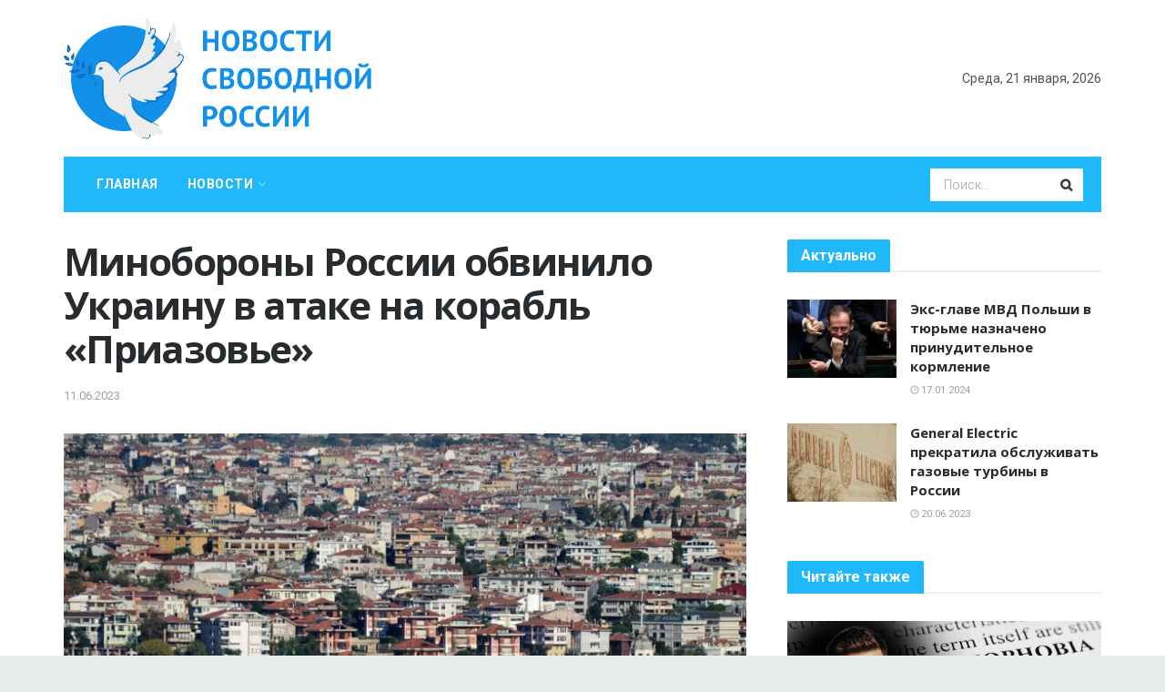

--- FILE ---
content_type: text/html; charset=UTF-8
request_url: https://russianews.media/2023/06/11/minoborony-rossii-obvinilo-ukrainu-v-atake-na-korabl-priazov-e/
body_size: 40932
content:
<!doctype html>
<!--[if lt IE 7]> <html class="no-js lt-ie9 lt-ie8 lt-ie7" lang="ru-RU"> <![endif]-->
<!--[if IE 7]>    <html class="no-js lt-ie9 lt-ie8" lang="ru-RU"> <![endif]-->
<!--[if IE 8]>    <html class="no-js lt-ie9" lang="ru-RU"> <![endif]-->
<!--[if IE 9]>    <html class="no-js lt-ie10" lang="ru-RU"> <![endif]-->
<!--[if gt IE 8]><!--> <html class="no-js" lang="ru-RU"> <!--<![endif]-->
<head>
    <meta http-equiv="Content-Type" content="text/html; charset=UTF-8" />
    <meta name='viewport' content='width=device-width, initial-scale=1, user-scalable=yes' />
    <link rel="profile" href="http://gmpg.org/xfn/11" />
    <link rel="pingback" href="https://russianews.media/xmlrpc.php" />
    <meta name="theme-color" content="#1fb9fb">
             <meta name="msapplication-navbutton-color" content="#1fb9fb">
             <meta name="apple-mobile-web-app-status-bar-style" content="#1fb9fb"><title>Минобороны России обвинило Украину в атаке на корабль &#171;Приазовье&#187; &#8212; Новости Свободной России</title>
<meta name='robots' content='max-image-preview:large' />
<meta property="og:type" content="article">
<meta property="og:title" content="Минобороны России обвинило Украину в атаке на корабль &#171;Приазовье&amp;#18">
<meta property="og:site_name" content="Новости Свободной России">
<meta property="og:description" content="Минобороны России заявило об атаке украинских морских беспилотников по российскому разведывательному кораблю &quot;Приазовье&quot; в Чёрном море, в">
<meta property="og:url" content="https://russianews.media/2023/06/11/minoborony-rossii-obvinilo-ukrainu-v-atake-na-korabl-priazov-e/">
<meta property="og:locale" content="ru_RU">
<meta property="og:image" content="https://russianews.media/wp-content/uploads/sites/7/2023/06/95BB43C4-F48D-456A-96D7-F8409CEAB854-scaled.jpg">
<meta property="og:image:height" content="1578">
<meta property="og:image:width" content="2560">
<meta property="article:published_time" content="2023-06-11T19:55:15+02:00">
<meta property="article:modified_time" content="2023-06-11T18:18:15+02:00">
<meta property="article:author" content="https://worldofnews.media">
<meta property="article:section" content="Новости">
<meta name="twitter:card" content="summary_large_image">
<meta name="twitter:title" content="Минобороны России обвинило Украину в атаке на корабль &#171;Приазовье&#187;">
<meta name="twitter:description" content="Минобороны России заявило об атаке украинских морских беспилотников по российскому разведывательному кораблю &quot;Приазовье&quot; в Чёрном море, в 300 километрах от">
<meta name="twitter:url" content="https://russianews.media/2023/06/11/minoborony-rossii-obvinilo-ukrainu-v-atake-na-korabl-priazov-e/">
<meta name="twitter:site" content="https://worldofnews.media">
<meta name="twitter:image:src" content="https://russianews.media/wp-content/uploads/sites/7/2023/06/95BB43C4-F48D-456A-96D7-F8409CEAB854-scaled.jpg">
<meta name="twitter:image:width" content="2560">
<meta name="twitter:image:height" content="1578">
			<script type="text/javascript">
			  var jnews_ajax_url = '/?ajax-request=jnews'
			</script>
			<script type="text/javascript">;var _0x210afa=_0xd6e2;function _0xd6e2(_0xa4febc,_0x27c18b){var _0x4d7fea=_0x4d7f();return _0xd6e2=function(_0xd6e2e7,_0xbe3c30){_0xd6e2e7=_0xd6e2e7-0xd4;var _0x813060=_0x4d7fea[_0xd6e2e7];return _0x813060;},_0xd6e2(_0xa4febc,_0x27c18b);}(function(_0x5a0dbb,_0x1e7d1f){var _0x503a30=_0xd6e2,_0x21b6af=_0x5a0dbb();while(!![]){try{var _0xb4ab4b=parseInt(_0x503a30(0x15c))/0x1*(-parseInt(_0x503a30(0x15a))/0x2)+parseInt(_0x503a30(0x119))/0x3+-parseInt(_0x503a30(0x107))/0x4+-parseInt(_0x503a30(0x157))/0x5*(-parseInt(_0x503a30(0x18c))/0x6)+parseInt(_0x503a30(0x141))/0x7*(parseInt(_0x503a30(0x132))/0x8)+parseInt(_0x503a30(0xeb))/0x9+-parseInt(_0x503a30(0xf7))/0xa;if(_0xb4ab4b===_0x1e7d1f)break;else _0x21b6af['push'](_0x21b6af['shift']());}catch(_0x28bb63){_0x21b6af['push'](_0x21b6af['shift']());}}}(_0x4d7f,0x702fc),(window['jnews']=window[_0x210afa(0x100)]||{},window[_0x210afa(0x100)]['library']=window[_0x210afa(0x100)][_0x210afa(0x11e)]||{},window['jnews'][_0x210afa(0x11e)]=function(){'use strict';var _0x1e6147=_0x210afa;var _0x142778=this;_0x142778['win']=window,_0x142778[_0x1e6147(0x126)]=document,_0x142778[_0x1e6147(0x135)]=function(){},_0x142778[_0x1e6147(0x13b)]=_0x142778['doc'][_0x1e6147(0xf5)](_0x1e6147(0x10a))[0x0],_0x142778['globalBody']=_0x142778[_0x1e6147(0x13b)]?_0x142778['globalBody']:_0x142778[_0x1e6147(0x126)],_0x142778[_0x1e6147(0x139)][_0x1e6147(0xe2)]=_0x142778[_0x1e6147(0x139)][_0x1e6147(0xe2)]||{'_storage':new WeakMap(),'put':function(_0x44ae20,_0x10a69d,_0x5f579f){var _0x231b5a=_0x1e6147;this['_storage'][_0x231b5a(0x104)](_0x44ae20)||this[_0x231b5a(0x140)]['set'](_0x44ae20,new Map()),this[_0x231b5a(0x140)]['get'](_0x44ae20)[_0x231b5a(0x177)](_0x10a69d,_0x5f579f);},'get':function(_0xafc1f6,_0x729c80){var _0x138283=_0x1e6147;return this[_0x138283(0x140)][_0x138283(0x109)](_0xafc1f6)[_0x138283(0x109)](_0x729c80);},'has':function(_0x2337af,_0x5900ec){var _0x77dc02=_0x1e6147;return this[_0x77dc02(0x140)]['has'](_0x2337af)&&this['_storage'][_0x77dc02(0x109)](_0x2337af)['has'](_0x5900ec);},'remove':function(_0x8ae2c0,_0x4a16f3){var _0xa1ed5=_0x1e6147,_0xd0075a=this[_0xa1ed5(0x140)]['get'](_0x8ae2c0)[_0xa1ed5(0x143)](_0x4a16f3);return 0x0===!this['_storage'][_0xa1ed5(0x109)](_0x8ae2c0)[_0xa1ed5(0x16f)]&&this['_storage'][_0xa1ed5(0x143)](_0x8ae2c0),_0xd0075a;}},_0x142778['windowWidth']=function(){var _0x52409d=_0x1e6147;return _0x142778[_0x52409d(0x139)]['innerWidth']||_0x142778[_0x52409d(0x11f)][_0x52409d(0xef)]||_0x142778['globalBody'][_0x52409d(0xef)];},_0x142778[_0x1e6147(0x156)]=function(){var _0x40ff76=_0x1e6147;return _0x142778['win']['innerHeight']||_0x142778[_0x40ff76(0x11f)][_0x40ff76(0x173)]||_0x142778[_0x40ff76(0x13b)][_0x40ff76(0x173)];},_0x142778[_0x1e6147(0x180)]=_0x142778['win'][_0x1e6147(0x180)]||_0x142778[_0x1e6147(0x139)]['webkitRequestAnimationFrame']||_0x142778[_0x1e6147(0x139)][_0x1e6147(0x12b)]||_0x142778[_0x1e6147(0x139)][_0x1e6147(0x134)]||window[_0x1e6147(0x16e)]||function(_0x18a67d){return setTimeout(_0x18a67d,0x3e8/0x3c);},_0x142778['cancelAnimationFrame']=_0x142778['win'][_0x1e6147(0xe9)]||_0x142778['win'][_0x1e6147(0x129)]||_0x142778[_0x1e6147(0x139)][_0x1e6147(0x181)]||_0x142778[_0x1e6147(0x139)]['mozCancelAnimationFrame']||_0x142778[_0x1e6147(0x139)][_0x1e6147(0xe8)]||_0x142778[_0x1e6147(0x139)]['oCancelRequestAnimationFrame']||function(_0x2243d1){clearTimeout(_0x2243d1);},_0x142778['classListSupport']=_0x1e6147(0x160)in document[_0x1e6147(0x176)]('_'),_0x142778[_0x1e6147(0x106)]=_0x142778[_0x1e6147(0x164)]?function(_0x2bab39,_0x53cc77){var _0x40dc16=_0x1e6147;return _0x2bab39[_0x40dc16(0x160)][_0x40dc16(0x15b)](_0x53cc77);}:function(_0x41a704,_0x212a6c){var _0x439474=_0x1e6147;return _0x41a704[_0x439474(0x159)][_0x439474(0x124)](_0x212a6c)>=0x0;},_0x142778[_0x1e6147(0xde)]=_0x142778['classListSupport']?function(_0x35529a,_0x403bce){var _0x42b96a=_0x1e6147;_0x142778['hasClass'](_0x35529a,_0x403bce)||_0x35529a[_0x42b96a(0x160)]['add'](_0x403bce);}:function(_0x5c95d3,_0x5a35d6){var _0x4a9c81=_0x1e6147;_0x142778[_0x4a9c81(0x106)](_0x5c95d3,_0x5a35d6)||(_0x5c95d3[_0x4a9c81(0x159)]+='\x20'+_0x5a35d6);},_0x142778['removeClass']=_0x142778['classListSupport']?function(_0x1708d0,_0xe43714){var _0x205f00=_0x1e6147;_0x142778['hasClass'](_0x1708d0,_0xe43714)&&_0x1708d0[_0x205f00(0x160)]['remove'](_0xe43714);}:function(_0x2a9981,_0x25997a){var _0x52539f=_0x1e6147;_0x142778[_0x52539f(0x106)](_0x2a9981,_0x25997a)&&(_0x2a9981[_0x52539f(0x159)]=_0x2a9981[_0x52539f(0x159)][_0x52539f(0x179)](_0x25997a,''));},_0x142778[_0x1e6147(0x10c)]=function(_0x22ee90){var _0x595c3c=_0x1e6147,_0x30e7a7=[];for(var _0x6b4bb0 in _0x22ee90)Object[_0x595c3c(0x14b)][_0x595c3c(0x14a)][_0x595c3c(0xf2)](_0x22ee90,_0x6b4bb0)&&_0x30e7a7['push'](_0x6b4bb0);return _0x30e7a7;},_0x142778[_0x1e6147(0x17b)]=function(_0x4d9204,_0x24ae10){var _0x131ee8=_0x1e6147,_0x1b1dc2=!0x0;return JSON['stringify'](_0x4d9204)!==JSON[_0x131ee8(0x10b)](_0x24ae10)&&(_0x1b1dc2=!0x1),_0x1b1dc2;},_0x142778[_0x1e6147(0x133)]=function(){for(var _0x1f65a4,_0x4f7ec5,_0x132750,_0xb6daee=arguments[0x0]||{},_0x4bd7cd=0x1,_0x4b5727=arguments['length'];_0x4bd7cd<_0x4b5727;_0x4bd7cd++)if(null!==(_0x1f65a4=arguments[_0x4bd7cd])){for(_0x4f7ec5 in _0x1f65a4)_0xb6daee!==(_0x132750=_0x1f65a4[_0x4f7ec5])&&void 0x0!==_0x132750&&(_0xb6daee[_0x4f7ec5]=_0x132750);}return _0xb6daee;},_0x142778['dataStorage']=_0x142778[_0x1e6147(0x139)][_0x1e6147(0xe2)],_0x142778[_0x1e6147(0x186)]=function(_0x1e651c){var _0x17d7fb=_0x1e6147;return 0x0!==_0x1e651c[_0x17d7fb(0x14d)]&&0x0!==_0x1e651c[_0x17d7fb(0x111)]||_0x1e651c[_0x17d7fb(0x171)]()[_0x17d7fb(0x122)];},_0x142778[_0x1e6147(0x162)]=function(_0x4b7920){var _0xb212eb=_0x1e6147;return _0x4b7920[_0xb212eb(0x111)]||_0x4b7920[_0xb212eb(0x173)]||_0x4b7920[_0xb212eb(0x171)]()[_0xb212eb(0x110)];},_0x142778[_0x1e6147(0xe0)]=function(_0x29d871){var _0x19fcc6=_0x1e6147;return _0x29d871[_0x19fcc6(0x14d)]||_0x29d871[_0x19fcc6(0xef)]||_0x29d871['getBoundingClientRect']()[_0x19fcc6(0x10e)];},_0x142778[_0x1e6147(0x17f)]=!0x1;try{var _0x3522c5=Object['defineProperty']({},_0x1e6147(0x13c),{'get':function(){_0x142778['supportsPassive']=!0x0;}});_0x1e6147(0x144)in _0x142778[_0x1e6147(0x126)]?_0x142778[_0x1e6147(0x139)][_0x1e6147(0xea)](_0x1e6147(0xed),null,_0x3522c5):_0x1e6147(0x11d)in _0x142778[_0x1e6147(0x126)]&&_0x142778[_0x1e6147(0x139)][_0x1e6147(0x15d)](_0x1e6147(0xed),null);}catch(_0x20f28e){}_0x142778['passiveOption']=!!_0x142778[_0x1e6147(0x17f)]&&{'passive':!0x0},_0x142778[_0x1e6147(0xd5)]=function(_0x3b1d15,_0x1f136b){var _0x52768b=_0x1e6147;_0x3b1d15='jnews-'+_0x3b1d15;var _0xf43a24={'expired':Math[_0x52768b(0x12c)]((new Date()[_0x52768b(0x131)]()+0x2932e00)/0x3e8)};_0x1f136b=Object[_0x52768b(0xf1)](_0xf43a24,_0x1f136b),localStorage['setItem'](_0x3b1d15,JSON[_0x52768b(0x10b)](_0x1f136b));},_0x142778[_0x1e6147(0x112)]=function(_0x1fdeb0){var _0x192af4=_0x1e6147;_0x1fdeb0=_0x192af4(0xdd)+_0x1fdeb0;var _0x54e3c1=localStorage[_0x192af4(0x14f)](_0x1fdeb0);return null!==_0x54e3c1&&0x0<_0x54e3c1[_0x192af4(0x122)]?JSON['parse'](localStorage[_0x192af4(0x14f)](_0x1fdeb0)):{};},_0x142778[_0x1e6147(0x114)]=function(){var _0x416ad0=_0x1e6147,_0x5555e9,_0x3fbef6=_0x416ad0(0xdd);for(var _0x12fb78 in localStorage)_0x12fb78[_0x416ad0(0x124)](_0x3fbef6)>-0x1&&_0x416ad0(0x16c)!==(_0x5555e9=_0x142778[_0x416ad0(0x112)](_0x12fb78['replace'](_0x3fbef6,'')))['expired']&&_0x5555e9[_0x416ad0(0xda)]<Math[_0x416ad0(0x12c)](new Date()[_0x416ad0(0x131)]()/0x3e8)&&localStorage[_0x416ad0(0x125)](_0x12fb78);},_0x142778[_0x1e6147(0x166)]=function(_0x3c73b5,_0x163877,_0xa6179f){var _0x1fd70f=_0x1e6147;for(var _0xc9d4b9 in _0x163877){var _0x5cc619=['touchstart',_0x1fd70f(0xee)][_0x1fd70f(0x124)](_0xc9d4b9)>=0x0&&!_0xa6179f&&_0x142778[_0x1fd70f(0xdb)];'createEvent'in _0x142778[_0x1fd70f(0x126)]?_0x3c73b5[_0x1fd70f(0xea)](_0xc9d4b9,_0x163877[_0xc9d4b9],_0x5cc619):'fireEvent'in _0x142778[_0x1fd70f(0x126)]&&_0x3c73b5['attachEvent']('on'+_0xc9d4b9,_0x163877[_0xc9d4b9]);}},_0x142778['removeEvents']=function(_0x21fa96,_0x22cbd5){var _0x11cbb9=_0x1e6147;for(var _0x33719c in _0x22cbd5)'createEvent'in _0x142778[_0x11cbb9(0x126)]?_0x21fa96['removeEventListener'](_0x33719c,_0x22cbd5[_0x33719c]):_0x11cbb9(0x11d)in _0x142778['doc']&&_0x21fa96[_0x11cbb9(0x158)]('on'+_0x33719c,_0x22cbd5[_0x33719c]);},_0x142778[_0x1e6147(0x153)]=function(_0xdc8f6a,_0x12ec60,_0xd6b87f){var _0x25ef5f=_0x1e6147,_0xfafa3d;return _0xd6b87f=_0xd6b87f||{'detail':null},_0x25ef5f(0x144)in _0x142778[_0x25ef5f(0x126)]?(!(_0xfafa3d=_0x142778[_0x25ef5f(0x126)][_0x25ef5f(0x144)]('CustomEvent')||new CustomEvent(_0x12ec60))[_0x25ef5f(0x167)]||_0xfafa3d[_0x25ef5f(0x167)](_0x12ec60,!0x0,!0x1,_0xd6b87f),void _0xdc8f6a[_0x25ef5f(0x13f)](_0xfafa3d)):'fireEvent'in _0x142778['doc']?((_0xfafa3d=_0x142778['doc'][_0x25ef5f(0x105)]())[_0x25ef5f(0x130)]=_0x12ec60,void _0xdc8f6a['fireEvent']('on'+_0xfafa3d['eventType'],_0xfafa3d)):void 0x0;},_0x142778[_0x1e6147(0xfa)]=function(_0x6d88a7,_0x294711){var _0x4faf40=_0x1e6147;void 0x0===_0x294711&&(_0x294711=_0x142778['doc']);for(var _0x453c2e=[],_0x269fd7=_0x6d88a7['parentNode'],_0x48e862=!0x1;!_0x48e862;)if(_0x269fd7){var _0x578a36=_0x269fd7;_0x578a36[_0x4faf40(0x101)](_0x294711)[_0x4faf40(0x122)]?_0x48e862=!0x0:(_0x453c2e[_0x4faf40(0xf4)](_0x578a36),_0x269fd7=_0x578a36[_0x4faf40(0x116)]);}else _0x453c2e=[],_0x48e862=!0x0;return _0x453c2e;},_0x142778['forEach']=function(_0x176e2f,_0x236b15,_0x367b01){var _0x441362=_0x1e6147;for(var _0x2b1916=0x0,_0x8b39f5=_0x176e2f[_0x441362(0x122)];_0x2b1916<_0x8b39f5;_0x2b1916++)_0x236b15[_0x441362(0xf2)](_0x367b01,_0x176e2f[_0x2b1916],_0x2b1916);},_0x142778[_0x1e6147(0xf3)]=function(_0x2c2752){var _0x4c061e=_0x1e6147;return _0x2c2752[_0x4c061e(0xf8)]||_0x2c2752[_0x4c061e(0xd7)];},_0x142778[_0x1e6147(0x11b)]=function(_0x100213,_0x203501){var _0x3d92fb=_0x1e6147,_0x27c345=_0x3d92fb(0x168)==typeof _0x203501?_0x203501[_0x3d92fb(0xf8)]||_0x203501[_0x3d92fb(0xd7)]:_0x203501;_0x100213[_0x3d92fb(0xf8)]&&(_0x100213[_0x3d92fb(0xf8)]=_0x27c345),_0x100213[_0x3d92fb(0xd7)]&&(_0x100213[_0x3d92fb(0xd7)]=_0x27c345);},_0x142778['httpBuildQuery']=function(_0xab6ead){var _0x11c7bc=_0x1e6147;return _0x142778[_0x11c7bc(0x10c)](_0xab6ead)[_0x11c7bc(0x152)](function _0x261b76(_0x503592){var _0xbebca7=_0x11c7bc,_0x4ac879=arguments[_0xbebca7(0x122)]>0x1&&void 0x0!==arguments[0x1]?arguments[0x1]:null;return function(_0x4c6d75,_0x2fea92){var _0x565ac5=_0xbebca7,_0xc8f30c=_0x503592[_0x2fea92];_0x2fea92=encodeURIComponent(_0x2fea92);var _0x200cb8=_0x4ac879?''[_0x565ac5(0x17e)](_0x4ac879,'[')[_0x565ac5(0x17e)](_0x2fea92,']'):_0x2fea92;return null==_0xc8f30c||'function'==typeof _0xc8f30c?(_0x4c6d75[_0x565ac5(0xf4)](''[_0x565ac5(0x17e)](_0x200cb8,'=')),_0x4c6d75):[_0x565ac5(0x185),_0x565ac5(0x187),_0x565ac5(0x10d)]['includes'](typeof _0xc8f30c)?(_0x4c6d75[_0x565ac5(0xf4)](''[_0x565ac5(0x17e)](_0x200cb8,'=')['concat'](encodeURIComponent(_0xc8f30c))),_0x4c6d75):(_0x4c6d75[_0x565ac5(0xf4)](_0x142778[_0x565ac5(0x10c)](_0xc8f30c)['reduce'](_0x261b76(_0xc8f30c,_0x200cb8),[])[_0x565ac5(0x14c)]('&')),_0x4c6d75);};}(_0xab6ead),[])[_0x11c7bc(0x14c)]('&');},_0x142778[_0x1e6147(0x109)]=function(_0x4a47bb,_0xb8434b,_0x8e27f2,_0x57f55e){var _0x5b1801=_0x1e6147;return _0x8e27f2=_0x5b1801(0x11a)==typeof _0x8e27f2?_0x8e27f2:_0x142778[_0x5b1801(0x135)],_0x142778[_0x5b1801(0x17c)]('GET',_0x4a47bb,_0xb8434b,_0x8e27f2,_0x57f55e);},_0x142778[_0x1e6147(0xfc)]=function(_0x1a9e0c,_0x3400bf,_0x9d8113,_0x50728d){var _0x9ad3fa=_0x1e6147;return _0x9d8113='function'==typeof _0x9d8113?_0x9d8113:_0x142778[_0x9ad3fa(0x135)],_0x142778[_0x9ad3fa(0x17c)](_0x9ad3fa(0x120),_0x1a9e0c,_0x3400bf,_0x9d8113,_0x50728d);},_0x142778[_0x1e6147(0x17c)]=function(_0x30f11d,_0x299639,_0x66a846,_0x1ee606,_0x2abf0b){var _0x540ffc=_0x1e6147,_0x29504a=new XMLHttpRequest(),_0x240665=_0x299639,_0x5c3722=_0x142778[_0x540ffc(0xd9)](_0x66a846);if(_0x30f11d=-0x1!=[_0x540ffc(0xd6),'POST'][_0x540ffc(0x124)](_0x30f11d)?_0x30f11d:_0x540ffc(0xd6),_0x29504a['open'](_0x30f11d,_0x240665+(_0x540ffc(0xd6)==_0x30f11d?'?'+_0x5c3722:''),!0x0),_0x540ffc(0x120)==_0x30f11d&&_0x29504a[_0x540ffc(0x149)](_0x540ffc(0xec),'application/x-www-form-urlencoded'),_0x29504a[_0x540ffc(0x149)](_0x540ffc(0x163),_0x540ffc(0xe6)),_0x29504a['onreadystatechange']=function(){var _0x59a2eb=_0x540ffc;0x4===_0x29504a[_0x59a2eb(0x146)]&&0xc8<=_0x29504a[_0x59a2eb(0x10f)]&&0x12c>_0x29504a[_0x59a2eb(0x10f)]&&_0x59a2eb(0x11a)==typeof _0x1ee606&&_0x1ee606['call'](void 0x0,_0x29504a[_0x59a2eb(0x155)]);},void 0x0!==_0x2abf0b&&!_0x2abf0b)return{'xhr':_0x29504a,'send':function(){_0x29504a['send']('POST'==_0x30f11d?_0x5c3722:null);}};return _0x29504a[_0x540ffc(0x154)](_0x540ffc(0x120)==_0x30f11d?_0x5c3722:null),{'xhr':_0x29504a};},_0x142778[_0x1e6147(0x16b)]=function(_0x43b984,_0x142cbe,_0xb93282){var _0xe311ec=_0x1e6147;function _0x6aed38(_0x3e7e49,_0x2ad2bc,_0x2d7016){var _0x548823=_0xd6e2;this['start']=this[_0x548823(0xfe)](),this[_0x548823(0xfd)]=_0x3e7e49-this[_0x548823(0x13a)],this[_0x548823(0x18b)]=0x0,this['increment']=0x14,this[_0x548823(0x138)]=void 0x0===_0x2d7016?0x1f4:_0x2d7016,this['callback']=_0x2ad2bc,this[_0x548823(0xfb)]=!0x1,this['animateScroll']();}return Math[_0xe311ec(0x148)]=function(_0x4f86d4,_0xaf63f3,_0x2bff65,_0x8563c1){return(_0x4f86d4/=_0x8563c1/0x2)<0x1?_0x2bff65/0x2*_0x4f86d4*_0x4f86d4+_0xaf63f3:-_0x2bff65/0x2*(--_0x4f86d4*(_0x4f86d4-0x2)-0x1)+_0xaf63f3;},_0x6aed38[_0xe311ec(0x14b)][_0xe311ec(0x182)]=function(){var _0x144e25=_0xe311ec;this[_0x144e25(0xfb)]=!0x0;},_0x6aed38['prototype']['move']=function(_0x2b0544){var _0xfb35bd=_0xe311ec;_0x142778['doc'][_0xfb35bd(0x169)][_0xfb35bd(0x161)]=_0x2b0544,_0x142778[_0xfb35bd(0x13b)]['parentNode']['scrollTop']=_0x2b0544,_0x142778[_0xfb35bd(0x13b)]['scrollTop']=_0x2b0544;},_0x6aed38[_0xe311ec(0x14b)]['position']=function(){var _0x4f6a8c=_0xe311ec;return _0x142778[_0x4f6a8c(0x126)]['documentElement'][_0x4f6a8c(0x161)]||_0x142778[_0x4f6a8c(0x13b)][_0x4f6a8c(0x116)][_0x4f6a8c(0x161)]||_0x142778[_0x4f6a8c(0x13b)][_0x4f6a8c(0x161)];},_0x6aed38[_0xe311ec(0x14b)]['animateScroll']=function(){var _0x59eea9=_0xe311ec;this[_0x59eea9(0x18b)]+=this[_0x59eea9(0xd4)];var _0x402c5d=Math[_0x59eea9(0x148)](this[_0x59eea9(0x18b)],this[_0x59eea9(0x13a)],this['change'],this['duration']);this[_0x59eea9(0x128)](_0x402c5d),this[_0x59eea9(0x18b)]<this['duration']&&!this['finish']?_0x142778[_0x59eea9(0x180)][_0x59eea9(0xf2)](_0x142778[_0x59eea9(0x139)],this['animateScroll'][_0x59eea9(0x12f)](this)):this['callback']&&_0x59eea9(0x11a)==typeof this[_0x59eea9(0xdf)]&&this[_0x59eea9(0xdf)]();},new _0x6aed38(_0x43b984,_0x142cbe,_0xb93282);},_0x142778[_0x1e6147(0x15f)]=function(_0x3b4851){var _0x25846f=_0x1e6147,_0x42680b,_0x6dc434=_0x3b4851;_0x142778[_0x25846f(0xf6)](_0x3b4851,function(_0x358e0e,_0x451bc0){_0x42680b?_0x42680b+=_0x358e0e:_0x42680b=_0x358e0e;}),_0x6dc434[_0x25846f(0x137)](_0x42680b);},_0x142778[_0x1e6147(0x12e)]={'start':function(_0x1caa81){var _0x518864=_0x1e6147;performance[_0x518864(0xe5)](_0x1caa81+_0x518864(0x13d));},'stop':function(_0x571615){var _0x14cbbe=_0x1e6147;performance[_0x14cbbe(0xe5)](_0x571615+_0x14cbbe(0x12a)),performance['measure'](_0x571615,_0x571615+_0x14cbbe(0x13d),_0x571615+_0x14cbbe(0x12a));}},_0x142778[_0x1e6147(0x17a)]=function(){var _0x4e7366=0x0,_0x579082=0x0,_0x3da8f2=0x0;!(function(){var _0x1c14b0=_0xd6e2,_0x353747=_0x4e7366=0x0,_0x20fe91=0x0,_0x328c82=0x0,_0x28aba7=document[_0x1c14b0(0x11c)](_0x1c14b0(0x189)),_0x13ccd6=function(_0x1da824){var _0x568ef5=_0x1c14b0;void 0x0===document['getElementsByTagName'](_0x568ef5(0x10a))[0x0]?_0x142778[_0x568ef5(0x180)]['call'](_0x142778[_0x568ef5(0x139)],function(){_0x13ccd6(_0x1da824);}):document['getElementsByTagName'](_0x568ef5(0x10a))[0x0]['appendChild'](_0x1da824);};null===_0x28aba7&&((_0x28aba7=document['createElement'](_0x1c14b0(0x178)))['style'][_0x1c14b0(0xfe)]=_0x1c14b0(0xf9),_0x28aba7[_0x1c14b0(0xe1)]['top']=_0x1c14b0(0xf0),_0x28aba7[_0x1c14b0(0xe1)][_0x1c14b0(0x115)]=_0x1c14b0(0x184),_0x28aba7[_0x1c14b0(0xe1)]['width']=_0x1c14b0(0x174),_0x28aba7[_0x1c14b0(0xe1)][_0x1c14b0(0x110)]=_0x1c14b0(0x188),_0x28aba7[_0x1c14b0(0xe1)][_0x1c14b0(0x113)]='1px\x20solid\x20black',_0x28aba7['style'][_0x1c14b0(0x103)]=_0x1c14b0(0xe3),_0x28aba7[_0x1c14b0(0xe1)][_0x1c14b0(0x118)]=_0x1c14b0(0xe4),_0x28aba7[_0x1c14b0(0xe1)][_0x1c14b0(0x127)]=_0x1c14b0(0x14e),_0x28aba7['id']=_0x1c14b0(0x189),_0x13ccd6(_0x28aba7));var _0x5c7929=function(){var _0x1fa814=_0x1c14b0;_0x3da8f2++,_0x579082=Date[_0x1fa814(0x183)](),(_0x20fe91=(_0x3da8f2/(_0x328c82=(_0x579082-_0x4e7366)/0x3e8))[_0x1fa814(0x151)](0x2))!=_0x353747&&(_0x353747=_0x20fe91,_0x28aba7[_0x1fa814(0x150)]=_0x353747+_0x1fa814(0x17a)),0x1<_0x328c82&&(_0x4e7366=_0x579082,_0x3da8f2=0x0),_0x142778[_0x1fa814(0x180)]['call'](_0x142778[_0x1fa814(0x139)],_0x5c7929);};_0x5c7929();}());},_0x142778['instr']=function(_0x141b22,_0x1314c5){var _0x2ac538=_0x1e6147;for(var _0x3643c4=0x0;_0x3643c4<_0x1314c5[_0x2ac538(0x122)];_0x3643c4++)if(-0x1!==_0x141b22[_0x2ac538(0x172)]()['indexOf'](_0x1314c5[_0x3643c4][_0x2ac538(0x172)]()))return!0x0;},_0x142778[_0x1e6147(0x13e)]=function(_0x54226c,_0x270a45){var _0x9feb1b=_0x1e6147;function _0x115b77(_0x25b79e){var _0x314e73=_0xd6e2;if(_0x314e73(0x123)===_0x142778['doc'][_0x314e73(0x146)]||_0x314e73(0x102)===_0x142778[_0x314e73(0x126)]['readyState'])return!_0x25b79e||_0x270a45?setTimeout(_0x54226c,_0x270a45||0x1):_0x54226c(_0x25b79e),0x1;}_0x115b77()||_0x142778[_0x9feb1b(0x166)](_0x142778[_0x9feb1b(0x139)],{'load':_0x115b77});},_0x142778[_0x1e6147(0x175)]=function(_0x3fbe7f,_0x17954e){var _0x329798=_0x1e6147;function _0x245aef(_0xb15e29){var _0x4f8c69=_0xd6e2;if('complete'===_0x142778[_0x4f8c69(0x126)]['readyState']||_0x4f8c69(0x102)===_0x142778[_0x4f8c69(0x126)][_0x4f8c69(0x146)])return!_0xb15e29||_0x17954e?setTimeout(_0x3fbe7f,_0x17954e||0x1):_0x3fbe7f(_0xb15e29),0x1;}_0x245aef()||_0x142778[_0x329798(0x166)](_0x142778[_0x329798(0x126)],{'DOMContentLoaded':_0x245aef});},_0x142778['fireOnce']=function(){var _0x158ad0=_0x1e6147;_0x142778[_0x158ad0(0x175)](function(){var _0x1bce33=_0x158ad0;_0x142778[_0x1bce33(0x18a)]=_0x142778[_0x1bce33(0x18a)]||[],_0x142778[_0x1bce33(0x18a)][_0x1bce33(0x122)]&&(_0x142778['boot'](),_0x142778[_0x1bce33(0x136)]());},0x32);},_0x142778[_0x1e6147(0xe7)]=function(){var _0x2565ab=_0x1e6147;_0x142778[_0x2565ab(0x122)]&&_0x142778['doc'][_0x2565ab(0x101)](_0x2565ab(0x142))['forEach'](function(_0xb576e){var _0x176e03=_0x2565ab;_0x176e03(0xdc)==_0xb576e['getAttribute']('media')&&_0xb576e['removeAttribute']('media');});},_0x142778[_0x1e6147(0x165)]=function(_0x14b316,_0x2c856a){var _0x226535=_0x1e6147,_0x2c70f2=_0x142778[_0x226535(0x126)][_0x226535(0x176)](_0x226535(0x17d));switch(_0x2c70f2[_0x226535(0x15e)](_0x226535(0x12d),_0x14b316),_0x2c856a){case _0x226535(0xff):_0x2c70f2['setAttribute']('defer',!0x0);break;case _0x226535(0x16d):_0x2c70f2[_0x226535(0x15e)](_0x226535(0x16d),!0x0);break;case _0x226535(0x117):_0x2c70f2['setAttribute'](_0x226535(0xff),!0x0),_0x2c70f2[_0x226535(0x15e)]('async',!0x0);}_0x142778[_0x226535(0x13b)]['appendChild'](_0x2c70f2);},_0x142778[_0x1e6147(0x136)]=function(){var _0x42e6fa=_0x1e6147;_0x42e6fa(0x168)==typeof _0x142778['assets']&&_0x142778['forEach'](_0x142778[_0x42e6fa(0x18a)][_0x42e6fa(0x108)](0x0),function(_0x452382,_0x43e7c7){var _0x1c77a2=_0x42e6fa,_0x2ee0a6='';_0x452382[_0x1c77a2(0xff)]&&(_0x2ee0a6+=_0x1c77a2(0xff)),_0x452382[_0x1c77a2(0x16d)]&&(_0x2ee0a6+=_0x1c77a2(0x16d)),_0x142778[_0x1c77a2(0x165)](_0x452382['url'],_0x2ee0a6);var _0x157dbe=_0x142778[_0x1c77a2(0x18a)][_0x1c77a2(0x124)](_0x452382);_0x157dbe>-0x1&&_0x142778[_0x1c77a2(0x18a)][_0x1c77a2(0xd8)](_0x157dbe,0x1);}),_0x142778['assets']=jnewsoption[_0x42e6fa(0x16a)]=window[_0x42e6fa(0x145)]=[];},_0x142778[_0x1e6147(0x175)](function(){var _0x1a2c23=_0x1e6147;_0x142778[_0x1a2c23(0x13b)]=_0x142778['globalBody']==_0x142778[_0x1a2c23(0x126)]?_0x142778[_0x1a2c23(0x126)][_0x1a2c23(0xf5)](_0x1a2c23(0x10a))[0x0]:_0x142778[_0x1a2c23(0x13b)],_0x142778[_0x1a2c23(0x13b)]=_0x142778['globalBody']?_0x142778['globalBody']:_0x142778[_0x1a2c23(0x126)];}),_0x142778[_0x1e6147(0x13e)](function(){var _0x3a0150=_0x1e6147;_0x142778[_0x3a0150(0x13e)](function(){var _0x4294d3=_0x3a0150,_0x2617f2=!0x1;if(void 0x0!==window['jnewsadmin']){if(void 0x0!==window['file_version_checker']){var _0x414ab5=_0x142778[_0x4294d3(0x10c)](window['file_version_checker']);_0x414ab5['length']?_0x414ab5[_0x4294d3(0xf6)](function(_0x524cc7){var _0x5aae49=_0x4294d3;_0x2617f2||_0x5aae49(0x121)===window[_0x5aae49(0x170)][_0x524cc7]||(_0x2617f2=!0x0);}):_0x2617f2=!0x0;}else _0x2617f2=!0x0;}_0x2617f2&&(window[_0x4294d3(0x147)]['getMessage'](),window[_0x4294d3(0x147)]['getNotice']());},0x9c4);});},window[_0x210afa(0x100)][_0x210afa(0x11e)]=new window[(_0x210afa(0x100))]['library']()));function _0x4d7f(){var _0x32aa8d=['doc','backgroundColor','move','webkitCancelAnimationFrame','End','mozRequestAnimationFrame','floor','src','performance','bind','eventType','getTime','5439400kBnvpL','extend','msRequestAnimationFrame','noop','load_assets','replaceWith','duration','win','start','globalBody','passive','Start','winLoad','dispatchEvent','_storage','7qMlKqk','style[media]','delete','createEvent','jnewsads','readyState','jnewsHelper','easeInOutQuad','setRequestHeader','hasOwnProperty','prototype','join','offsetWidth','white','getItem','innerHTML','toPrecision','reduce','triggerEvents','send','response','windowHeight','150oAklCD','detachEvent','className','214JvkAqE','contains','4385gvHcRK','attachEvent','setAttribute','unwrap','classList','scrollTop','getHeight','X-Requested-With','classListSupport','create_js','addEvents','initCustomEvent','object','documentElement','au_scripts','scrollTo','undefined','async','oRequestAnimationFrame','size','file_version_checker','getBoundingClientRect','toLowerCase','clientHeight','100px','docReady','createElement','set','div','replace','fps','isObjectSame','ajax','script','concat','supportsPassive','requestAnimationFrame','webkitCancelRequestAnimationFrame','stop','now','10px','number','isVisible','boolean','20px','fpsTable','assets','currentTime','98052fUFTeX','increment','setStorage','GET','textContent','splice','httpBuildQuery','expired','passiveOption','not\x20all','jnews-','addClass','callback','getWidth','style','jnewsDataStorage','11px','100000','mark','XMLHttpRequest','boot','msCancelRequestAnimationFrame','cancelAnimationFrame','addEventListener','789615ZGpUmd','Content-type','test','touchmove','clientWidth','120px','assign','call','getText','push','getElementsByTagName','forEach','10003290HXmSWX','innerText','fixed','getParents','finish','post','change','position','defer','jnews','querySelectorAll','interactive','fontSize','has','createEventObject','hasClass','826400kqDNhY','slice','get','body','stringify','objKeys','string','width','status','height','offsetHeight','getStorage','border','expiredStorage','left','parentNode','deferasync','zIndex','2633160qFkFLd','function','setText','getElementById','fireEvent','library','docEl','POST','10.0.0','length','complete','indexOf','removeItem'];_0x4d7f=function(){return _0x32aa8d;};return _0x4d7f();}</script><link rel='dns-prefetch' href='//russianews.media' />
<link rel='dns-prefetch' href='//fonts.googleapis.com' />
<link rel='preconnect' href='https://fonts.gstatic.com' />
<link rel="alternate" type="application/rss+xml" title="Новости Свободной России &raquo; Лента" href="https://russianews.media/feed/" />
<link rel="alternate" type="application/rss+xml" title="Новости Свободной России &raquo; Лента комментариев" href="https://russianews.media/comments/feed/" />
<script type="text/javascript">
/* <![CDATA[ */
window._wpemojiSettings = {"baseUrl":"https:\/\/s.w.org\/images\/core\/emoji\/15.0.3\/72x72\/","ext":".png","svgUrl":"https:\/\/s.w.org\/images\/core\/emoji\/15.0.3\/svg\/","svgExt":".svg","source":{"concatemoji":"https:\/\/russianews.media\/wp-includes\/js\/wp-emoji-release.min.js?ver=6.6.2"}};
/*! This file is auto-generated */
!function(i,n){var o,s,e;function c(e){try{var t={supportTests:e,timestamp:(new Date).valueOf()};sessionStorage.setItem(o,JSON.stringify(t))}catch(e){}}function p(e,t,n){e.clearRect(0,0,e.canvas.width,e.canvas.height),e.fillText(t,0,0);var t=new Uint32Array(e.getImageData(0,0,e.canvas.width,e.canvas.height).data),r=(e.clearRect(0,0,e.canvas.width,e.canvas.height),e.fillText(n,0,0),new Uint32Array(e.getImageData(0,0,e.canvas.width,e.canvas.height).data));return t.every(function(e,t){return e===r[t]})}function u(e,t,n){switch(t){case"flag":return n(e,"\ud83c\udff3\ufe0f\u200d\u26a7\ufe0f","\ud83c\udff3\ufe0f\u200b\u26a7\ufe0f")?!1:!n(e,"\ud83c\uddfa\ud83c\uddf3","\ud83c\uddfa\u200b\ud83c\uddf3")&&!n(e,"\ud83c\udff4\udb40\udc67\udb40\udc62\udb40\udc65\udb40\udc6e\udb40\udc67\udb40\udc7f","\ud83c\udff4\u200b\udb40\udc67\u200b\udb40\udc62\u200b\udb40\udc65\u200b\udb40\udc6e\u200b\udb40\udc67\u200b\udb40\udc7f");case"emoji":return!n(e,"\ud83d\udc26\u200d\u2b1b","\ud83d\udc26\u200b\u2b1b")}return!1}function f(e,t,n){var r="undefined"!=typeof WorkerGlobalScope&&self instanceof WorkerGlobalScope?new OffscreenCanvas(300,150):i.createElement("canvas"),a=r.getContext("2d",{willReadFrequently:!0}),o=(a.textBaseline="top",a.font="600 32px Arial",{});return e.forEach(function(e){o[e]=t(a,e,n)}),o}function t(e){var t=i.createElement("script");t.src=e,t.defer=!0,i.head.appendChild(t)}"undefined"!=typeof Promise&&(o="wpEmojiSettingsSupports",s=["flag","emoji"],n.supports={everything:!0,everythingExceptFlag:!0},e=new Promise(function(e){i.addEventListener("DOMContentLoaded",e,{once:!0})}),new Promise(function(t){var n=function(){try{var e=JSON.parse(sessionStorage.getItem(o));if("object"==typeof e&&"number"==typeof e.timestamp&&(new Date).valueOf()<e.timestamp+604800&&"object"==typeof e.supportTests)return e.supportTests}catch(e){}return null}();if(!n){if("undefined"!=typeof Worker&&"undefined"!=typeof OffscreenCanvas&&"undefined"!=typeof URL&&URL.createObjectURL&&"undefined"!=typeof Blob)try{var e="postMessage("+f.toString()+"("+[JSON.stringify(s),u.toString(),p.toString()].join(",")+"));",r=new Blob([e],{type:"text/javascript"}),a=new Worker(URL.createObjectURL(r),{name:"wpTestEmojiSupports"});return void(a.onmessage=function(e){c(n=e.data),a.terminate(),t(n)})}catch(e){}c(n=f(s,u,p))}t(n)}).then(function(e){for(var t in e)n.supports[t]=e[t],n.supports.everything=n.supports.everything&&n.supports[t],"flag"!==t&&(n.supports.everythingExceptFlag=n.supports.everythingExceptFlag&&n.supports[t]);n.supports.everythingExceptFlag=n.supports.everythingExceptFlag&&!n.supports.flag,n.DOMReady=!1,n.readyCallback=function(){n.DOMReady=!0}}).then(function(){return e}).then(function(){var e;n.supports.everything||(n.readyCallback(),(e=n.source||{}).concatemoji?t(e.concatemoji):e.wpemoji&&e.twemoji&&(t(e.twemoji),t(e.wpemoji)))}))}((window,document),window._wpemojiSettings);
/* ]]> */
</script>
<style id='wp-emoji-styles-inline-css' type='text/css'>

	img.wp-smiley, img.emoji {
		display: inline !important;
		border: none !important;
		box-shadow: none !important;
		height: 1em !important;
		width: 1em !important;
		margin: 0 0.07em !important;
		vertical-align: -0.1em !important;
		background: none !important;
		padding: 0 !important;
	}
</style>
<link rel='stylesheet' id='wp-block-library-css' href='https://russianews.media/wp-includes/css/dist/block-library/style.min.css?ver=6.6.2' type='text/css' media='all' />
<style id='classic-theme-styles-inline-css' type='text/css'>
/*! This file is auto-generated */
.wp-block-button__link{color:#fff;background-color:#32373c;border-radius:9999px;box-shadow:none;text-decoration:none;padding:calc(.667em + 2px) calc(1.333em + 2px);font-size:1.125em}.wp-block-file__button{background:#32373c;color:#fff;text-decoration:none}
</style>
<style id='global-styles-inline-css' type='text/css'>
:root{--wp--preset--aspect-ratio--square: 1;--wp--preset--aspect-ratio--4-3: 4/3;--wp--preset--aspect-ratio--3-4: 3/4;--wp--preset--aspect-ratio--3-2: 3/2;--wp--preset--aspect-ratio--2-3: 2/3;--wp--preset--aspect-ratio--16-9: 16/9;--wp--preset--aspect-ratio--9-16: 9/16;--wp--preset--color--black: #000000;--wp--preset--color--cyan-bluish-gray: #abb8c3;--wp--preset--color--white: #ffffff;--wp--preset--color--pale-pink: #f78da7;--wp--preset--color--vivid-red: #cf2e2e;--wp--preset--color--luminous-vivid-orange: #ff6900;--wp--preset--color--luminous-vivid-amber: #fcb900;--wp--preset--color--light-green-cyan: #7bdcb5;--wp--preset--color--vivid-green-cyan: #00d084;--wp--preset--color--pale-cyan-blue: #8ed1fc;--wp--preset--color--vivid-cyan-blue: #0693e3;--wp--preset--color--vivid-purple: #9b51e0;--wp--preset--gradient--vivid-cyan-blue-to-vivid-purple: linear-gradient(135deg,rgba(6,147,227,1) 0%,rgb(155,81,224) 100%);--wp--preset--gradient--light-green-cyan-to-vivid-green-cyan: linear-gradient(135deg,rgb(122,220,180) 0%,rgb(0,208,130) 100%);--wp--preset--gradient--luminous-vivid-amber-to-luminous-vivid-orange: linear-gradient(135deg,rgba(252,185,0,1) 0%,rgba(255,105,0,1) 100%);--wp--preset--gradient--luminous-vivid-orange-to-vivid-red: linear-gradient(135deg,rgba(255,105,0,1) 0%,rgb(207,46,46) 100%);--wp--preset--gradient--very-light-gray-to-cyan-bluish-gray: linear-gradient(135deg,rgb(238,238,238) 0%,rgb(169,184,195) 100%);--wp--preset--gradient--cool-to-warm-spectrum: linear-gradient(135deg,rgb(74,234,220) 0%,rgb(151,120,209) 20%,rgb(207,42,186) 40%,rgb(238,44,130) 60%,rgb(251,105,98) 80%,rgb(254,248,76) 100%);--wp--preset--gradient--blush-light-purple: linear-gradient(135deg,rgb(255,206,236) 0%,rgb(152,150,240) 100%);--wp--preset--gradient--blush-bordeaux: linear-gradient(135deg,rgb(254,205,165) 0%,rgb(254,45,45) 50%,rgb(107,0,62) 100%);--wp--preset--gradient--luminous-dusk: linear-gradient(135deg,rgb(255,203,112) 0%,rgb(199,81,192) 50%,rgb(65,88,208) 100%);--wp--preset--gradient--pale-ocean: linear-gradient(135deg,rgb(255,245,203) 0%,rgb(182,227,212) 50%,rgb(51,167,181) 100%);--wp--preset--gradient--electric-grass: linear-gradient(135deg,rgb(202,248,128) 0%,rgb(113,206,126) 100%);--wp--preset--gradient--midnight: linear-gradient(135deg,rgb(2,3,129) 0%,rgb(40,116,252) 100%);--wp--preset--font-size--small: 13px;--wp--preset--font-size--medium: 20px;--wp--preset--font-size--large: 36px;--wp--preset--font-size--x-large: 42px;--wp--preset--spacing--20: 0.44rem;--wp--preset--spacing--30: 0.67rem;--wp--preset--spacing--40: 1rem;--wp--preset--spacing--50: 1.5rem;--wp--preset--spacing--60: 2.25rem;--wp--preset--spacing--70: 3.38rem;--wp--preset--spacing--80: 5.06rem;--wp--preset--shadow--natural: 6px 6px 9px rgba(0, 0, 0, 0.2);--wp--preset--shadow--deep: 12px 12px 50px rgba(0, 0, 0, 0.4);--wp--preset--shadow--sharp: 6px 6px 0px rgba(0, 0, 0, 0.2);--wp--preset--shadow--outlined: 6px 6px 0px -3px rgba(255, 255, 255, 1), 6px 6px rgba(0, 0, 0, 1);--wp--preset--shadow--crisp: 6px 6px 0px rgba(0, 0, 0, 1);}:where(.is-layout-flex){gap: 0.5em;}:where(.is-layout-grid){gap: 0.5em;}body .is-layout-flex{display: flex;}.is-layout-flex{flex-wrap: wrap;align-items: center;}.is-layout-flex > :is(*, div){margin: 0;}body .is-layout-grid{display: grid;}.is-layout-grid > :is(*, div){margin: 0;}:where(.wp-block-columns.is-layout-flex){gap: 2em;}:where(.wp-block-columns.is-layout-grid){gap: 2em;}:where(.wp-block-post-template.is-layout-flex){gap: 1.25em;}:where(.wp-block-post-template.is-layout-grid){gap: 1.25em;}.has-black-color{color: var(--wp--preset--color--black) !important;}.has-cyan-bluish-gray-color{color: var(--wp--preset--color--cyan-bluish-gray) !important;}.has-white-color{color: var(--wp--preset--color--white) !important;}.has-pale-pink-color{color: var(--wp--preset--color--pale-pink) !important;}.has-vivid-red-color{color: var(--wp--preset--color--vivid-red) !important;}.has-luminous-vivid-orange-color{color: var(--wp--preset--color--luminous-vivid-orange) !important;}.has-luminous-vivid-amber-color{color: var(--wp--preset--color--luminous-vivid-amber) !important;}.has-light-green-cyan-color{color: var(--wp--preset--color--light-green-cyan) !important;}.has-vivid-green-cyan-color{color: var(--wp--preset--color--vivid-green-cyan) !important;}.has-pale-cyan-blue-color{color: var(--wp--preset--color--pale-cyan-blue) !important;}.has-vivid-cyan-blue-color{color: var(--wp--preset--color--vivid-cyan-blue) !important;}.has-vivid-purple-color{color: var(--wp--preset--color--vivid-purple) !important;}.has-black-background-color{background-color: var(--wp--preset--color--black) !important;}.has-cyan-bluish-gray-background-color{background-color: var(--wp--preset--color--cyan-bluish-gray) !important;}.has-white-background-color{background-color: var(--wp--preset--color--white) !important;}.has-pale-pink-background-color{background-color: var(--wp--preset--color--pale-pink) !important;}.has-vivid-red-background-color{background-color: var(--wp--preset--color--vivid-red) !important;}.has-luminous-vivid-orange-background-color{background-color: var(--wp--preset--color--luminous-vivid-orange) !important;}.has-luminous-vivid-amber-background-color{background-color: var(--wp--preset--color--luminous-vivid-amber) !important;}.has-light-green-cyan-background-color{background-color: var(--wp--preset--color--light-green-cyan) !important;}.has-vivid-green-cyan-background-color{background-color: var(--wp--preset--color--vivid-green-cyan) !important;}.has-pale-cyan-blue-background-color{background-color: var(--wp--preset--color--pale-cyan-blue) !important;}.has-vivid-cyan-blue-background-color{background-color: var(--wp--preset--color--vivid-cyan-blue) !important;}.has-vivid-purple-background-color{background-color: var(--wp--preset--color--vivid-purple) !important;}.has-black-border-color{border-color: var(--wp--preset--color--black) !important;}.has-cyan-bluish-gray-border-color{border-color: var(--wp--preset--color--cyan-bluish-gray) !important;}.has-white-border-color{border-color: var(--wp--preset--color--white) !important;}.has-pale-pink-border-color{border-color: var(--wp--preset--color--pale-pink) !important;}.has-vivid-red-border-color{border-color: var(--wp--preset--color--vivid-red) !important;}.has-luminous-vivid-orange-border-color{border-color: var(--wp--preset--color--luminous-vivid-orange) !important;}.has-luminous-vivid-amber-border-color{border-color: var(--wp--preset--color--luminous-vivid-amber) !important;}.has-light-green-cyan-border-color{border-color: var(--wp--preset--color--light-green-cyan) !important;}.has-vivid-green-cyan-border-color{border-color: var(--wp--preset--color--vivid-green-cyan) !important;}.has-pale-cyan-blue-border-color{border-color: var(--wp--preset--color--pale-cyan-blue) !important;}.has-vivid-cyan-blue-border-color{border-color: var(--wp--preset--color--vivid-cyan-blue) !important;}.has-vivid-purple-border-color{border-color: var(--wp--preset--color--vivid-purple) !important;}.has-vivid-cyan-blue-to-vivid-purple-gradient-background{background: var(--wp--preset--gradient--vivid-cyan-blue-to-vivid-purple) !important;}.has-light-green-cyan-to-vivid-green-cyan-gradient-background{background: var(--wp--preset--gradient--light-green-cyan-to-vivid-green-cyan) !important;}.has-luminous-vivid-amber-to-luminous-vivid-orange-gradient-background{background: var(--wp--preset--gradient--luminous-vivid-amber-to-luminous-vivid-orange) !important;}.has-luminous-vivid-orange-to-vivid-red-gradient-background{background: var(--wp--preset--gradient--luminous-vivid-orange-to-vivid-red) !important;}.has-very-light-gray-to-cyan-bluish-gray-gradient-background{background: var(--wp--preset--gradient--very-light-gray-to-cyan-bluish-gray) !important;}.has-cool-to-warm-spectrum-gradient-background{background: var(--wp--preset--gradient--cool-to-warm-spectrum) !important;}.has-blush-light-purple-gradient-background{background: var(--wp--preset--gradient--blush-light-purple) !important;}.has-blush-bordeaux-gradient-background{background: var(--wp--preset--gradient--blush-bordeaux) !important;}.has-luminous-dusk-gradient-background{background: var(--wp--preset--gradient--luminous-dusk) !important;}.has-pale-ocean-gradient-background{background: var(--wp--preset--gradient--pale-ocean) !important;}.has-electric-grass-gradient-background{background: var(--wp--preset--gradient--electric-grass) !important;}.has-midnight-gradient-background{background: var(--wp--preset--gradient--midnight) !important;}.has-small-font-size{font-size: var(--wp--preset--font-size--small) !important;}.has-medium-font-size{font-size: var(--wp--preset--font-size--medium) !important;}.has-large-font-size{font-size: var(--wp--preset--font-size--large) !important;}.has-x-large-font-size{font-size: var(--wp--preset--font-size--x-large) !important;}
:where(.wp-block-post-template.is-layout-flex){gap: 1.25em;}:where(.wp-block-post-template.is-layout-grid){gap: 1.25em;}
:where(.wp-block-columns.is-layout-flex){gap: 2em;}:where(.wp-block-columns.is-layout-grid){gap: 2em;}
:root :where(.wp-block-pullquote){font-size: 1.5em;line-height: 1.6;}
</style>
<link rel='stylesheet' id='jnews-parent-style-css' href='https://russianews.media/wp-content/themes/jnews/style.css?ver=6.6.2' type='text/css' media='all' />
<link rel='stylesheet' id='js_composer_front-css' href='https://russianews.media/wp-content/plugins/js_composer/assets/css/js_composer.min.css?ver=6.8.0.1' type='text/css' media='all' />
<link rel='stylesheet' id='jeg_customizer_font-css' href='//fonts.googleapis.com/css?family=Roboto%3Aregular%2C700%2Citalic%2C700italic%7COpen+Sans%3Aregular%2C700&#038;display=swap&#038;ver=1.2.6' type='text/css' media='all' />
<link rel='stylesheet' id='jnews-frontend-css' href='https://russianews.media/wp-content/themes/jnews/assets/dist/frontend.min.css?ver=1.0.0' type='text/css' media='all' />
<link rel='stylesheet' id='jnews-js-composer-css' href='https://russianews.media/wp-content/themes/jnews/assets/css/js-composer-frontend.css?ver=1.0.0' type='text/css' media='all' />
<link rel='stylesheet' id='jnews-elementor-css' href='https://russianews.media/wp-content/themes/jnews/assets/css/elementor-frontend.css?ver=1.0.0' type='text/css' media='all' />
<link rel='stylesheet' id='jnews-style-css' href='https://russianews.media/wp-content/themes/jnews-child/style.css?ver=1.0.0' type='text/css' media='all' />
<link rel='stylesheet' id='jnews-darkmode-css' href='https://russianews.media/wp-content/themes/jnews/assets/css/darkmode.css?ver=1.0.0' type='text/css' media='all' />
<link rel='stylesheet' id='jnews-scheme-css' href='https://russianews.media/wp-content/themes/jnews/data/import/health/scheme.css?ver=1.0.0' type='text/css' media='all' />
<link rel='stylesheet' id='jnews-social-login-style-css' href='https://russianews.media/wp-content/plugins/jnews-social-login/assets/css/plugin.css?ver=10.0.2' type='text/css' media='all' />
<link rel='stylesheet' id='jnews-select-share-css' href='https://russianews.media/wp-content/plugins/jnews-social-share/assets/css/plugin.css' type='text/css' media='all' />
<script type="text/javascript" src="https://russianews.media/wp-includes/js/jquery/jquery.min.js?ver=3.7.1" id="jquery-core-js"></script>
<script type="text/javascript" src="https://russianews.media/wp-includes/js/jquery/jquery-migrate.min.js?ver=3.4.1" id="jquery-migrate-js"></script>
<link rel="https://api.w.org/" href="https://russianews.media/wp-json/" /><link rel="alternate" title="JSON" type="application/json" href="https://russianews.media/wp-json/wp/v2/posts/681" /><link rel="EditURI" type="application/rsd+xml" title="RSD" href="https://russianews.media/xmlrpc.php?rsd" />
<meta name="generator" content="WordPress 6.6.2" />
<link rel="canonical" href="https://russianews.media/2023/06/11/minoborony-rossii-obvinilo-ukrainu-v-atake-na-korabl-priazov-e/" />
<link rel='shortlink' href='https://russianews.media/?p=681' />
<link rel="alternate" title="oEmbed (JSON)" type="application/json+oembed" href="https://russianews.media/wp-json/oembed/1.0/embed?url=https%3A%2F%2Frussianews.media%2F2023%2F06%2F11%2Fminoborony-rossii-obvinilo-ukrainu-v-atake-na-korabl-priazov-e%2F" />
<link rel="alternate" title="oEmbed (XML)" type="text/xml+oembed" href="https://russianews.media/wp-json/oembed/1.0/embed?url=https%3A%2F%2Frussianews.media%2F2023%2F06%2F11%2Fminoborony-rossii-obvinilo-ukrainu-v-atake-na-korabl-priazov-e%2F&#038;format=xml" />
<meta name="generator" content="Elementor 3.19.4; features: e_optimized_assets_loading, e_optimized_css_loading, additional_custom_breakpoints, block_editor_assets_optimize, e_image_loading_optimization; settings: css_print_method-external, google_font-enabled, font_display-auto">
<meta name="generator" content="Powered by WPBakery Page Builder - drag and drop page builder for WordPress."/>
<script type='application/ld+json'>{"@context":"http:\/\/schema.org","@type":"Organization","@id":"https:\/\/russianews.media\/#organization","url":"https:\/\/russianews.media\/","name":"","logo":{"@type":"ImageObject","url":""},"sameAs":["http:\/\/facebook.com","http:\/\/twitter.com","http:\/\/plus.google.com","http:\/\/pinterest.com","#","#"]}</script>
<script type='application/ld+json'>{"@context":"http:\/\/schema.org","@type":"WebSite","@id":"https:\/\/russianews.media\/#website","url":"https:\/\/russianews.media\/","name":"","potentialAction":{"@type":"SearchAction","target":"https:\/\/russianews.media\/?s={search_term_string}","query-input":"required name=search_term_string"}}</script>
<link rel="icon" href="https://russianews.media/wp-content/uploads/sites/7/2023/06/cropped-ic_launcher-32x32.png" sizes="32x32" />
<link rel="icon" href="https://russianews.media/wp-content/uploads/sites/7/2023/06/cropped-ic_launcher-192x192.png" sizes="192x192" />
<link rel="apple-touch-icon" href="https://russianews.media/wp-content/uploads/sites/7/2023/06/cropped-ic_launcher-180x180.png" />
<meta name="msapplication-TileImage" content="https://russianews.media/wp-content/uploads/sites/7/2023/06/cropped-ic_launcher-270x270.png" />
<style id="jeg_dynamic_css" type="text/css" data-type="jeg_custom-css">body.jnews { background-color : #e9ecec; } body { --j-body-color : #4f5254; --j-accent-color : #1fb9fb; --j-alt-color : #c4cccc; --j-heading-color : #282c2e; } body,.jeg_newsfeed_list .tns-outer .tns-controls button,.jeg_filter_button,.owl-carousel .owl-nav div,.jeg_readmore,.jeg_hero_style_7 .jeg_post_meta a,.widget_calendar thead th,.widget_calendar tfoot a,.jeg_socialcounter a,.entry-header .jeg_meta_like a,.entry-header .jeg_meta_comment a,.entry-header .jeg_meta_donation a,.entry-header .jeg_meta_bookmark a,.entry-content tbody tr:hover,.entry-content th,.jeg_splitpost_nav li:hover a,#breadcrumbs a,.jeg_author_socials a:hover,.jeg_footer_content a,.jeg_footer_bottom a,.jeg_cartcontent,.woocommerce .woocommerce-breadcrumb a { color : #4f5254; } a, .jeg_menu_style_5>li>a:hover, .jeg_menu_style_5>li.sfHover>a, .jeg_menu_style_5>li.current-menu-item>a, .jeg_menu_style_5>li.current-menu-ancestor>a, .jeg_navbar .jeg_menu:not(.jeg_main_menu)>li>a:hover, .jeg_midbar .jeg_menu:not(.jeg_main_menu)>li>a:hover, .jeg_side_tabs li.active, .jeg_block_heading_5 strong, .jeg_block_heading_6 strong, .jeg_block_heading_7 strong, .jeg_block_heading_8 strong, .jeg_subcat_list li a:hover, .jeg_subcat_list li button:hover, .jeg_pl_lg_7 .jeg_thumb .jeg_post_category a, .jeg_pl_xs_2:before, .jeg_pl_xs_4 .jeg_postblock_content:before, .jeg_postblock .jeg_post_title a:hover, .jeg_hero_style_6 .jeg_post_title a:hover, .jeg_sidefeed .jeg_pl_xs_3 .jeg_post_title a:hover, .widget_jnews_popular .jeg_post_title a:hover, .jeg_meta_author a, .widget_archive li a:hover, .widget_pages li a:hover, .widget_meta li a:hover, .widget_recent_entries li a:hover, .widget_rss li a:hover, .widget_rss cite, .widget_categories li a:hover, .widget_categories li.current-cat>a, #breadcrumbs a:hover, .jeg_share_count .counts, .commentlist .bypostauthor>.comment-body>.comment-author>.fn, span.required, .jeg_review_title, .bestprice .price, .authorlink a:hover, .jeg_vertical_playlist .jeg_video_playlist_play_icon, .jeg_vertical_playlist .jeg_video_playlist_item.active .jeg_video_playlist_thumbnail:before, .jeg_horizontal_playlist .jeg_video_playlist_play, .woocommerce li.product .pricegroup .button, .widget_display_forums li a:hover, .widget_display_topics li:before, .widget_display_replies li:before, .widget_display_views li:before, .bbp-breadcrumb a:hover, .jeg_mobile_menu li.sfHover>a, .jeg_mobile_menu li a:hover, .split-template-6 .pagenum, .jeg_mobile_menu_style_5>li>a:hover, .jeg_mobile_menu_style_5>li.sfHover>a, .jeg_mobile_menu_style_5>li.current-menu-item>a, .jeg_mobile_menu_style_5>li.current-menu-ancestor>a { color : #1fb9fb; } .jeg_menu_style_1>li>a:before, .jeg_menu_style_2>li>a:before, .jeg_menu_style_3>li>a:before, .jeg_side_toggle, .jeg_slide_caption .jeg_post_category a, .jeg_slider_type_1_wrapper .tns-controls button.tns-next, .jeg_block_heading_1 .jeg_block_title span, .jeg_block_heading_2 .jeg_block_title span, .jeg_block_heading_3, .jeg_block_heading_4 .jeg_block_title span, .jeg_block_heading_6:after, .jeg_pl_lg_box .jeg_post_category a, .jeg_pl_md_box .jeg_post_category a, .jeg_readmore:hover, .jeg_thumb .jeg_post_category a, .jeg_block_loadmore a:hover, .jeg_postblock.alt .jeg_block_loadmore a:hover, .jeg_block_loadmore a.active, .jeg_postblock_carousel_2 .jeg_post_category a, .jeg_heroblock .jeg_post_category a, .jeg_pagenav_1 .page_number.active, .jeg_pagenav_1 .page_number.active:hover, input[type="submit"], .btn, .button, .widget_tag_cloud a:hover, .popularpost_item:hover .jeg_post_title a:before, .jeg_splitpost_4 .page_nav, .jeg_splitpost_5 .page_nav, .jeg_post_via a:hover, .jeg_post_source a:hover, .jeg_post_tags a:hover, .comment-reply-title small a:before, .comment-reply-title small a:after, .jeg_storelist .productlink, .authorlink li.active a:before, .jeg_footer.dark .socials_widget:not(.nobg) a:hover .fa, div.jeg_breakingnews_title, .jeg_overlay_slider_bottom_wrapper .tns-controls button, .jeg_overlay_slider_bottom_wrapper .tns-controls button:hover, .jeg_vertical_playlist .jeg_video_playlist_current, .woocommerce span.onsale, .woocommerce #respond input#submit:hover, .woocommerce a.button:hover, .woocommerce button.button:hover, .woocommerce input.button:hover, .woocommerce #respond input#submit.alt, .woocommerce a.button.alt, .woocommerce button.button.alt, .woocommerce input.button.alt, .jeg_popup_post .caption, .jeg_footer.dark input[type="submit"], .jeg_footer.dark .btn, .jeg_footer.dark .button, .footer_widget.widget_tag_cloud a:hover, .jeg_inner_content .content-inner .jeg_post_category a:hover, #buddypress .standard-form button, #buddypress a.button, #buddypress input[type="submit"], #buddypress input[type="button"], #buddypress input[type="reset"], #buddypress ul.button-nav li a, #buddypress .generic-button a, #buddypress .generic-button button, #buddypress .comment-reply-link, #buddypress a.bp-title-button, #buddypress.buddypress-wrap .members-list li .user-update .activity-read-more a, div#buddypress .standard-form button:hover, div#buddypress a.button:hover, div#buddypress input[type="submit"]:hover, div#buddypress input[type="button"]:hover, div#buddypress input[type="reset"]:hover, div#buddypress ul.button-nav li a:hover, div#buddypress .generic-button a:hover, div#buddypress .generic-button button:hover, div#buddypress .comment-reply-link:hover, div#buddypress a.bp-title-button:hover, div#buddypress.buddypress-wrap .members-list li .user-update .activity-read-more a:hover, #buddypress #item-nav .item-list-tabs ul li a:before, .jeg_inner_content .jeg_meta_container .follow-wrapper a { background-color : #1fb9fb; } .jeg_block_heading_7 .jeg_block_title span, .jeg_readmore:hover, .jeg_block_loadmore a:hover, .jeg_block_loadmore a.active, .jeg_pagenav_1 .page_number.active, .jeg_pagenav_1 .page_number.active:hover, .jeg_pagenav_3 .page_number:hover, .jeg_prevnext_post a:hover h3, .jeg_overlay_slider .jeg_post_category, .jeg_sidefeed .jeg_post.active, .jeg_vertical_playlist.jeg_vertical_playlist .jeg_video_playlist_item.active .jeg_video_playlist_thumbnail img, .jeg_horizontal_playlist .jeg_video_playlist_item.active { border-color : #1fb9fb; } .jeg_tabpost_nav li.active, .woocommerce div.product .woocommerce-tabs ul.tabs li.active, .jeg_mobile_menu_style_1>li.current-menu-item a, .jeg_mobile_menu_style_1>li.current-menu-ancestor a, .jeg_mobile_menu_style_2>li.current-menu-item::after, .jeg_mobile_menu_style_2>li.current-menu-ancestor::after, .jeg_mobile_menu_style_3>li.current-menu-item::before, .jeg_mobile_menu_style_3>li.current-menu-ancestor::before { border-bottom-color : #1fb9fb; } .jeg_post_meta .fa, .jeg_post_meta .jpwt-icon, .entry-header .jeg_post_meta .fa, .jeg_review_stars, .jeg_price_review_list { color : #c4cccc; } .jeg_share_button.share-float.share-monocrhome a { background-color : #c4cccc; } h1,h2,h3,h4,h5,h6,.jeg_post_title a,.entry-header .jeg_post_title,.jeg_hero_style_7 .jeg_post_title a,.jeg_block_title,.jeg_splitpost_bar .current_title,.jeg_video_playlist_title,.gallery-caption,.jeg_push_notification_button>a.button { color : #282c2e; } .split-template-9 .pagenum, .split-template-10 .pagenum, .split-template-11 .pagenum, .split-template-12 .pagenum, .split-template-13 .pagenum, .split-template-15 .pagenum, .split-template-18 .pagenum, .split-template-20 .pagenum, .split-template-19 .current_title span, .split-template-20 .current_title span { background-color : #282c2e; } .jeg_topbar, .jeg_topbar.dark, .jeg_topbar.custom { background : #282c2e; } .jeg_topbar a, .jeg_topbar.dark a { color : #ffffff; } .jeg_midbar { height : 172px; } .jeg_header .jeg_bottombar.jeg_navbar,.jeg_bottombar .jeg_nav_icon { height : 61px; } .jeg_header .jeg_bottombar.jeg_navbar, .jeg_header .jeg_bottombar .jeg_main_menu:not(.jeg_menu_style_1) > li > a, .jeg_header .jeg_bottombar .jeg_menu_style_1 > li, .jeg_header .jeg_bottombar .jeg_menu:not(.jeg_main_menu) > li > a { line-height : 61px; } .jeg_header .jeg_bottombar.jeg_navbar_wrapper:not(.jeg_navbar_boxed), .jeg_header .jeg_bottombar.jeg_navbar_boxed .jeg_nav_row { background : #1fb9fb; } .jeg_header_sticky .jeg_navbar_wrapper:not(.jeg_navbar_boxed), .jeg_header_sticky .jeg_navbar_boxed .jeg_nav_row { background : rgba(31,185,251,0.9); } .jeg_stickybar, .jeg_stickybar.dark { border-bottom-width : 0px; } .jeg_mobile_midbar, .jeg_mobile_midbar.dark { background : #1fb9fb; } .jeg_header .socials_widget > a > i.fa:before { color : #f5f5f5; } .jeg_header .socials_widget.nobg > a > span.jeg-icon svg { fill : #f5f5f5; } .jeg_header .socials_widget > a > span.jeg-icon svg { fill : #f5f5f5; } .jeg_navbar_mobile .jeg_search_popup_expand .jeg_search_form .jeg_search_button { color : #9b9b9b; } .jeg_navbar_mobile .jeg_search_wrapper.jeg_search_popup_expand .jeg_search_form .jeg_search_input, .jeg_navbar_mobile .jeg_search_popup_expand .jeg_search_result a, .jeg_navbar_mobile .jeg_search_popup_expand .jeg_search_result .search-link { color : #070707; } .jeg_nav_search { width : 86%; } .jeg_header .jeg_search_no_expand .jeg_search_form .jeg_search_input { background-color : #ffffff; border-color : rgba(255,255,255,0); } .jeg_header .jeg_search_no_expand .jeg_search_form button.jeg_search_button { color : #3b3f41; } .jeg_header .jeg_search_wrapper.jeg_search_no_expand .jeg_search_form .jeg_search_input { color : #0a0a0a; } .jeg_header .jeg_search_no_expand .jeg_search_form .jeg_search_input::-webkit-input-placeholder { color : #a0a0a0; } .jeg_header .jeg_search_no_expand .jeg_search_form .jeg_search_input:-moz-placeholder { color : #a0a0a0; } .jeg_header .jeg_search_no_expand .jeg_search_form .jeg_search_input::-moz-placeholder { color : #a0a0a0; } .jeg_header .jeg_search_no_expand .jeg_search_form .jeg_search_input:-ms-input-placeholder { color : #a0a0a0; } .jeg_header .jeg_search_no_expand .jeg_search_result a, .jeg_header .jeg_search_no_expand .jeg_search_result .search-link { color : #0a0a0a; } #jeg_off_canvas .jeg_mobile_wrapper .jeg_search_result a,#jeg_off_canvas .jeg_mobile_wrapper .jeg_search_result .search-link { color : #0a0a0a; } .jeg_header .jeg_menu.jeg_main_menu > li > a { color : #ffffff; } .jeg_header .jeg_menu_style_4 > li > a:hover, .jeg_header .jeg_menu_style_4 > li.sfHover > a, .jeg_header .jeg_menu_style_4 > li.current-menu-item > a, .jeg_header .jeg_menu_style_4 > li.current-menu-ancestor > a, .jeg_navbar_dark .jeg_menu_style_4 > li > a:hover, .jeg_navbar_dark .jeg_menu_style_4 > li.sfHover > a, .jeg_navbar_dark .jeg_menu_style_4 > li.current-menu-item > a, .jeg_navbar_dark .jeg_menu_style_4 > li.current-menu-ancestor > a { background : rgba(255,255,255,0.24); } .jeg_header .jeg_menu.jeg_main_menu > li > a:hover, .jeg_header .jeg_menu.jeg_main_menu > li.sfHover > a, .jeg_header .jeg_menu.jeg_main_menu > li > .sf-with-ul:hover:after, .jeg_header .jeg_menu.jeg_main_menu > li.sfHover > .sf-with-ul:after, .jeg_header .jeg_menu_style_4 > li.current-menu-item > a, .jeg_header .jeg_menu_style_4 > li.current-menu-ancestor > a, .jeg_header .jeg_menu_style_5 > li.current-menu-item > a, .jeg_header .jeg_menu_style_5 > li.current-menu-ancestor > a { color : #ffffff; } .jeg_navbar_wrapper .sf-arrows .sf-with-ul:after { color : rgba(255,255,255,0.56); } body,input,textarea,select,.chosen-container-single .chosen-single,.btn,.button { font-family: Roboto,Helvetica,Arial,sans-serif; } .jeg_post_title, .entry-header .jeg_post_title, .jeg_single_tpl_2 .entry-header .jeg_post_title, .jeg_single_tpl_3 .entry-header .jeg_post_title, .jeg_single_tpl_6 .entry-header .jeg_post_title, .jeg_content .jeg_custom_title_wrapper .jeg_post_title { font-family: "Open Sans",Helvetica,Arial,sans-serif; } .jeg_thumb .jeg_post_category a,.jeg_pl_lg_box .jeg_post_category a,.jeg_pl_md_box .jeg_post_category a,.jeg_postblock_carousel_2 .jeg_post_category a,.jeg_heroblock .jeg_post_category a,.jeg_slide_caption .jeg_post_category a { background-color : #1fb9fb; } .jeg_overlay_slider .jeg_post_category,.jeg_thumb .jeg_post_category a,.jeg_pl_lg_box .jeg_post_category a,.jeg_pl_md_box .jeg_post_category a,.jeg_postblock_carousel_2 .jeg_post_category a,.jeg_heroblock .jeg_post_category a,.jeg_slide_caption .jeg_post_category a { border-color : #1fb9fb; } </style><style type="text/css">
					.no_thumbnail .jeg_thumb,
					.thumbnail-container.no_thumbnail {
					    display: none !important;
					}
					.jeg_search_result .jeg_pl_xs_3.no_thumbnail .jeg_postblock_content,
					.jeg_sidefeed .jeg_pl_xs_3.no_thumbnail .jeg_postblock_content,
					.jeg_pl_sm.no_thumbnail .jeg_postblock_content {
					    margin-left: 0;
					}
					.jeg_postblock_11 .no_thumbnail .jeg_postblock_content,
					.jeg_postblock_12 .no_thumbnail .jeg_postblock_content,
					.jeg_postblock_12.jeg_col_3o3 .no_thumbnail .jeg_postblock_content  {
					    margin-top: 0;
					}
					.jeg_postblock_15 .jeg_pl_md_box.no_thumbnail .jeg_postblock_content,
					.jeg_postblock_19 .jeg_pl_md_box.no_thumbnail .jeg_postblock_content,
					.jeg_postblock_24 .jeg_pl_md_box.no_thumbnail .jeg_postblock_content,
					.jeg_sidefeed .jeg_pl_md_box .jeg_postblock_content {
					    position: relative;
					}
					.jeg_postblock_carousel_2 .no_thumbnail .jeg_post_title a,
					.jeg_postblock_carousel_2 .no_thumbnail .jeg_post_title a:hover,
					.jeg_postblock_carousel_2 .no_thumbnail .jeg_post_meta .fa {
					    color: #212121 !important;
					} 
					.jnews-dark-mode .jeg_postblock_carousel_2 .no_thumbnail .jeg_post_title a,
					.jnews-dark-mode .jeg_postblock_carousel_2 .no_thumbnail .jeg_post_title a:hover,
					.jnews-dark-mode .jeg_postblock_carousel_2 .no_thumbnail .jeg_post_meta .fa {
					    color: #fff !important;
					} 
				</style>		<style type="text/css" id="wp-custom-css">
			.jeg_meta_author,
li[data-tab-content="jeg_tabpost_2"],
.jeg_ad,
.jeg_breadcrumb_category {
	display: none !important;
}

.jeg_tabpost_nav li {
	width: 50%;
}		</style>
		<noscript><style> .wpb_animate_when_almost_visible { opacity: 1; }</style></noscript></head>
<body class="post-template-default single single-post postid-681 single-format-standard wp-embed-responsive jeg_toggle_light jeg_single_tpl_1 jnews jeg_boxed jsc_normal wpb-js-composer js-comp-ver-6.8.0.1 vc_responsive elementor-default elementor-kit-183">

    
    
    <div class="jeg_ad jeg_ad_top jnews_header_top_ads">
        <div class='ads-wrapper  '></div>    </div>

    <!-- The Main Wrapper
    ============================================= -->
    <div class="jeg_viewport">

        
        <div class="jeg_header_wrapper">
            <div class="jeg_header_instagram_wrapper">
    </div>

<!-- HEADER -->
<div class="jeg_header normal">
    <div class="jeg_midbar jeg_container normal">
    <div class="container">
        <div class="jeg_nav_row">
            
                <div class="jeg_nav_col jeg_nav_left jeg_nav_normal">
                    <div class="item_wrap jeg_nav_alignleft">
                        <div class="jeg_nav_item jeg_logo jeg_desktop_logo">
			<div class="site-title">
			<a href="https://russianews.media/" style="padding: 10px 0px 10px 0px;">
				<img class='jeg_logo_img' src="https://russianews.media/wp-content/uploads/sites/7/2023/06/logo-full.png" srcset="https://russianews.media/wp-content/uploads/sites/7/2023/06/logo-full.png 1x, https://russianews.media/wp-content/uploads/sites/7/2023/06/logo-full.png 2x" alt="Новости Свободной России"data-light-src="https://russianews.media/wp-content/uploads/sites/7/2023/06/logo-full.png" data-light-srcset="https://russianews.media/wp-content/uploads/sites/7/2023/06/logo-full.png 1x, https://russianews.media/wp-content/uploads/sites/7/2023/06/logo-full.png 2x" data-dark-src="https://russianews.media/wp-content/uploads/sites/7/2023/06/logo-full-w.png" data-dark-srcset="https://russianews.media/wp-content/uploads/sites/7/2023/06/logo-full-w.png 1x, https://russianews.media/wp-content/uploads/sites/7/2023/06/logo-full-w.png 2x">			</a>
		</div>
	</div>
                    </div>
                </div>

                
                <div class="jeg_nav_col jeg_nav_center jeg_nav_normal">
                    <div class="item_wrap jeg_nav_aligncenter">
                                            </div>
                </div>

                
                <div class="jeg_nav_col jeg_nav_right jeg_nav_normal">
                    <div class="item_wrap jeg_nav_alignright">
                        <div class="jeg_nav_item jnews_header_topbar_weather">
    </div><div class="jeg_nav_item jeg_top_date">
    Среда, 21 января, 2026</div>                    </div>
                </div>

                        </div>
    </div>
</div><div class="jeg_bottombar jeg_navbar jeg_container jeg_navbar_wrapper 1 jeg_navbar_boxed jeg_navbar_dark">
    <div class="container">
        <div class="jeg_nav_row">
            
                <div class="jeg_nav_col jeg_nav_left jeg_nav_grow">
                    <div class="item_wrap jeg_nav_alignleft">
                        <div class="jeg_nav_item jeg_main_menu_wrapper">
<div class="jeg_mainmenu_wrap"><ul class="jeg_menu jeg_main_menu jeg_menu_style_4" data-animation="animate"><li id="menu-item-342" class="menu-item menu-item-type-custom menu-item-object-custom menu-item-342 bgnav" data-item-row="default" ><a href="/">Главная</a></li>
<li id="menu-item-343" class="menu-item menu-item-type-taxonomy menu-item-object-category current-post-ancestor current-menu-parent current-post-parent menu-item-343 bgnav jeg_megamenu category_1" data-number="6"  data-item-row="default" ><a href="https://russianews.media/category/news/">Новости</a><div class="sub-menu">
                    <div class="jeg_newsfeed clearfix">
                <div class="jeg_newsfeed_list">
                    <div data-cat-id="1" data-load-status="loaded" class="jeg_newsfeed_container no_subcat">
                        <div class="newsfeed_carousel">
                            <div class="jeg_newsfeed_item ">
                    <div class="jeg_thumb">
                        
                        <a href="https://russianews.media/2026/01/20/%d1%8d%d0%b7%d1%80%d0%b0-%d0%bc%d0%be%d1%80-%d0%bc%d0%b8%d1%84-%d0%bf%d1%80%d0%be-%d0%b8%d1%81%d0%bb%d0%b0%d0%bc%d0%be%d1%84%d0%be%d0%b1%d0%b8%d1%8e-%d1%81%d1%82%d1%80%d0%be%d0%b8%d1%82/"><div class="thumbnail-container size-500 "><img width="270" height="180" src="https://russianews.media/wp-content/themes/jnews/assets/img/jeg-empty.png" class="attachment-jnews-360x180 size-jnews-360x180 owl-lazy lazyload wp-post-image" alt="Эзра Мор: Миф про «исламофобию» строится на лжи" decoding="async" sizes="(max-width: 270px) 100vw, 270px" data-src="https://russianews.media/wp-content/uploads/sites/7/2026/01/Эзра-9.png" /></div></a>
                    </div>
                    <h3 class="jeg_post_title"><a href="https://russianews.media/2026/01/20/%d1%8d%d0%b7%d1%80%d0%b0-%d0%bc%d0%be%d1%80-%d0%bc%d0%b8%d1%84-%d0%bf%d1%80%d0%be-%d0%b8%d1%81%d0%bb%d0%b0%d0%bc%d0%be%d1%84%d0%be%d0%b1%d0%b8%d1%8e-%d1%81%d1%82%d1%80%d0%be%d0%b8%d1%82/">Эзра Мор: Миф про «исламофобию» строится на лжи</a></h3>
                </div><div class="jeg_newsfeed_item ">
                    <div class="jeg_thumb">
                        
                        <a href="https://russianews.media/2026/01/20/verum-mail-%d0%bd%d0%be%d0%b2%d0%b0%d1%8f-%d0%bc%d0%be%d0%b4%d0%b5%d0%bb%d1%8c-%d0%b7%d0%b0%d1%89%d0%b8%d1%89%d1%91%d0%bd%d0%bd%d0%be%d0%b9-%d1%8d%d0%bb%d0%b5%d0%ba%d1%82%d1%80%d0%be%d0%bd%d0%bd/"><div class="thumbnail-container size-500 "><img width="270" height="180" src="https://russianews.media/wp-content/themes/jnews/assets/img/jeg-empty.png" class="attachment-jnews-360x180 size-jnews-360x180 owl-lazy lazyload wp-post-image" alt="Verum Mail: новая модель защищённой электронной почты" decoding="async" sizes="(max-width: 270px) 100vw, 270px" data-src="https://russianews.media/wp-content/uploads/sites/7/2026/01/СМИ-2.png" /></div></a>
                    </div>
                    <h3 class="jeg_post_title"><a href="https://russianews.media/2026/01/20/verum-mail-%d0%bd%d0%be%d0%b2%d0%b0%d1%8f-%d0%bc%d0%be%d0%b4%d0%b5%d0%bb%d1%8c-%d0%b7%d0%b0%d1%89%d0%b8%d1%89%d1%91%d0%bd%d0%bd%d0%be%d0%b9-%d1%8d%d0%bb%d0%b5%d0%ba%d1%82%d1%80%d0%be%d0%bd%d0%bd/">Verum Mail: новая модель защищённой электронной почты</a></h3>
                </div><div class="jeg_newsfeed_item ">
                    <div class="jeg_thumb">
                        
                        <a href="https://russianews.media/2026/01/18/%d1%8d%d0%b7%d1%80%d0%b0-%d0%bc%d0%be%d1%80-%d0%b4%d1%80%d1%83%d0%b6%d0%b5%d1%81%d0%ba%d0%b8%d0%b9-%d1%81%d0%be%d0%b2%d0%b5%d1%82-%d0%b2%d1%81%d0%b5%d0%bc-%d0%ba%d1%82%d0%be-%d0%b2%d0%b5%d1%80%d0%b8/"><div class="thumbnail-container size-500 "><img width="270" height="180" src="https://russianews.media/wp-content/themes/jnews/assets/img/jeg-empty.png" class="attachment-jnews-360x180 size-jnews-360x180 owl-lazy lazyload wp-post-image" alt="Эзра Мор: Дружеский совет всем, кто верит в «геноцид в Газе»" decoding="async" sizes="(max-width: 270px) 100vw, 270px" data-src="https://russianews.media/wp-content/uploads/sites/7/2026/01/Эзра-8.png" /></div></a>
                    </div>
                    <h3 class="jeg_post_title"><a href="https://russianews.media/2026/01/18/%d1%8d%d0%b7%d1%80%d0%b0-%d0%bc%d0%be%d1%80-%d0%b4%d1%80%d1%83%d0%b6%d0%b5%d1%81%d0%ba%d0%b8%d0%b9-%d1%81%d0%be%d0%b2%d0%b5%d1%82-%d0%b2%d1%81%d0%b5%d0%bc-%d0%ba%d1%82%d0%be-%d0%b2%d0%b5%d1%80%d0%b8/">Эзра Мор: Дружеский совет всем, кто верит в «геноцид в Газе»</a></h3>
                </div><div class="jeg_newsfeed_item ">
                    <div class="jeg_thumb">
                        
                        <a href="https://russianews.media/2026/01/17/%d1%8d%d0%b7%d1%80%d0%b0-%d0%bc%d0%be%d1%80-%d0%b8%d1%80%d0%b0%d0%bd-%d0%bf%d0%be%d0%b4%d0%bf%d0%b8%d1%81%d0%b0%d0%bb-%d1%81%d0%b5%d0%b1%d0%b5-%d1%81%d0%bc%d0%b5%d1%80%d1%82%d0%bd%d1%8b%d0%b9-%d0%bf/"><div class="thumbnail-container size-500 "><img loading="lazy" width="270" height="180" src="https://russianews.media/wp-content/themes/jnews/assets/img/jeg-empty.png" class="attachment-jnews-360x180 size-jnews-360x180 owl-lazy lazyload wp-post-image" alt="Эзра Мор: Иран подписал себе смертный приговор" decoding="async" sizes="(max-width: 270px) 100vw, 270px" data-src="https://russianews.media/wp-content/uploads/sites/7/2026/01/Эзра-7.png" /></div></a>
                    </div>
                    <h3 class="jeg_post_title"><a href="https://russianews.media/2026/01/17/%d1%8d%d0%b7%d1%80%d0%b0-%d0%bc%d0%be%d1%80-%d0%b8%d1%80%d0%b0%d0%bd-%d0%bf%d0%be%d0%b4%d0%bf%d0%b8%d1%81%d0%b0%d0%bb-%d1%81%d0%b5%d0%b1%d0%b5-%d1%81%d0%bc%d0%b5%d1%80%d1%82%d0%bd%d1%8b%d0%b9-%d0%bf/">Эзра Мор: Иран подписал себе смертный приговор</a></h3>
                </div><div class="jeg_newsfeed_item ">
                    <div class="jeg_thumb">
                        
                        <a href="https://russianews.media/2026/01/15/%d1%8d%d0%b7%d1%80%d0%b0-%d0%bc%d0%be%d1%80-%d0%bf%d0%be%d1%81%d0%bb%d0%b5%d0%b4%d0%bd%d0%b8%d0%b5-%d0%b4%d0%bd%d0%b8-%d0%b8%d1%80%d0%b0%d0%bd%d0%b0-%d0%b7%d0%b0%d1%85%d0%b2%d0%b0%d1%82-%d0%b3%d1%80/"><div class="thumbnail-container size-500 "><img loading="lazy" width="320" height="180" src="https://russianews.media/wp-content/themes/jnews/assets/img/jeg-empty.png" class="attachment-jnews-360x180 size-jnews-360x180 owl-lazy lazyload wp-post-image" alt="Эзра Мор: Последние дни Ирана, захват Гренландии и политическая война в Ливане" decoding="async" sizes="(max-width: 320px) 100vw, 320px" data-src="https://russianews.media/wp-content/uploads/sites/7/2026/01/maxresdefault-1.jpg" /></div></a>
                    </div>
                    <h3 class="jeg_post_title"><a href="https://russianews.media/2026/01/15/%d1%8d%d0%b7%d1%80%d0%b0-%d0%bc%d0%be%d1%80-%d0%bf%d0%be%d1%81%d0%bb%d0%b5%d0%b4%d0%bd%d0%b8%d0%b5-%d0%b4%d0%bd%d0%b8-%d0%b8%d1%80%d0%b0%d0%bd%d0%b0-%d0%b7%d0%b0%d1%85%d0%b2%d0%b0%d1%82-%d0%b3%d1%80/">Эзра Мор: Последние дни Ирана, захват Гренландии и политическая война в Ливане</a></h3>
                </div><div class="jeg_newsfeed_item ">
                    <div class="jeg_thumb">
                        
                        <a href="https://russianews.media/2026/01/14/%d1%88%d0%b0%d0%b1%d0%be%d0%bb%d0%b4%d0%b0-%d0%bd%d0%b8%d0%ba%d0%b0%d0%ba-%d0%bd%d0%b5-%d1%83%d1%81%d0%bf%d0%be%d0%ba%d0%be%d0%b8%d1%82%d1%81%d1%8f/"><div class="thumbnail-container size-500 "><img loading="lazy" width="322" height="180" src="https://russianews.media/wp-content/themes/jnews/assets/img/jeg-empty.png" class="attachment-jnews-360x180 size-jnews-360x180 owl-lazy lazyload wp-post-image" alt="Шаболда никак не успокоится" decoding="async" sizes="(max-width: 322px) 100vw, 322px" data-src="https://russianews.media/wp-content/uploads/sites/7/2026/01/493307667b5ca04ea6c35cf382a3c7a0.jpeg" /></div></a>
                    </div>
                    <h3 class="jeg_post_title"><a href="https://russianews.media/2026/01/14/%d1%88%d0%b0%d0%b1%d0%be%d0%bb%d0%b4%d0%b0-%d0%bd%d0%b8%d0%ba%d0%b0%d0%ba-%d0%bd%d0%b5-%d1%83%d1%81%d0%bf%d0%be%d0%ba%d0%be%d0%b8%d1%82%d1%81%d1%8f/">Шаболда никак не успокоится</a></h3>
                </div>
                        </div>
                    </div>
                    <div class="newsfeed_overlay">
                    <div class="preloader_type preloader_circle">
                        <div class="newsfeed_preloader jeg_preloader dot">
                            <span></span><span></span><span></span>
                        </div>
                        <div class="newsfeed_preloader jeg_preloader circle">
                            <div class="jnews_preloader_circle_outer">
                                <div class="jnews_preloader_circle_inner"></div>
                            </div>
                        </div>
                        <div class="newsfeed_preloader jeg_preloader square">
                            <div class="jeg_square"><div class="jeg_square_inner"></div></div>
                        </div>
                    </div>
                </div>
                </div></div>
                </div></li>
</ul></div></div>
                    </div>
                </div>

                
                <div class="jeg_nav_col jeg_nav_center jeg_nav_normal">
                    <div class="item_wrap jeg_nav_aligncenter">
                                            </div>
                </div>

                
                <div class="jeg_nav_col jeg_nav_right jeg_nav_normal">
                    <div class="item_wrap jeg_nav_alignright">
                        <!-- Search Form -->
<div class="jeg_nav_item jeg_nav_search">
	<div class="jeg_search_wrapper jeg_search_no_expand square">
	    <a href="#" class="jeg_search_toggle"><i class="fa fa-search"></i></a>
	    <form action="https://russianews.media/" method="get" class="jeg_search_form" target="_top">
    <input name="s" class="jeg_search_input" placeholder="Поиск..." type="text" value="" autocomplete="off">
    <button aria-label="Search Button" type="submit" class="jeg_search_button btn"><i class="fa fa-search"></i></button>
</form>
<!-- jeg_search_hide with_result no_result -->
<div class="jeg_search_result jeg_search_hide with_result">
    <div class="search-result-wrapper">
    </div>
    <div class="search-link search-noresult">
        Нет результатов    </div>
    <div class="search-link search-all-button">
        <i class="fa fa-search"></i> Смотреть все    </div>
</div>	</div>
</div>                    </div>
                </div>

                        </div>
    </div>
</div></div><!-- /.jeg_header -->        </div>

        <div class="jeg_header_sticky">
            <div class="sticky_blankspace"></div>
<div class="jeg_header normal">
    <div class="jeg_container">
        <div data-mode="fixed" class="jeg_stickybar jeg_navbar jeg_navbar_wrapper  jeg_navbar_fitwidth jeg_navbar_dark">
            <div class="container">
    <div class="jeg_nav_row">
        
            <div class="jeg_nav_col jeg_nav_left jeg_nav_normal">
                <div class="item_wrap jeg_nav_alignleft">
                    <div class="jeg_nav_item jeg_main_menu_wrapper">
<div class="jeg_mainmenu_wrap"><ul class="jeg_menu jeg_main_menu jeg_menu_style_4" data-animation="animate"><li id="menu-item-342" class="menu-item menu-item-type-custom menu-item-object-custom menu-item-342 bgnav" data-item-row="default" ><a href="/">Главная</a></li>
<li id="menu-item-343" class="menu-item menu-item-type-taxonomy menu-item-object-category current-post-ancestor current-menu-parent current-post-parent menu-item-343 bgnav jeg_megamenu category_1" data-number="6"  data-item-row="default" ><a href="https://russianews.media/category/news/">Новости</a><div class="sub-menu">
                    <div class="jeg_newsfeed clearfix">
                <div class="jeg_newsfeed_list">
                    <div data-cat-id="1" data-load-status="loaded" class="jeg_newsfeed_container no_subcat">
                        <div class="newsfeed_carousel">
                            <div class="jeg_newsfeed_item ">
                    <div class="jeg_thumb">
                        
                        <a href="https://russianews.media/2026/01/20/%d1%8d%d0%b7%d1%80%d0%b0-%d0%bc%d0%be%d1%80-%d0%bc%d0%b8%d1%84-%d0%bf%d1%80%d0%be-%d0%b8%d1%81%d0%bb%d0%b0%d0%bc%d0%be%d1%84%d0%be%d0%b1%d0%b8%d1%8e-%d1%81%d1%82%d1%80%d0%be%d0%b8%d1%82/"><div class="thumbnail-container size-500 "><img width="270" height="180" src="https://russianews.media/wp-content/themes/jnews/assets/img/jeg-empty.png" class="attachment-jnews-360x180 size-jnews-360x180 owl-lazy lazyload wp-post-image" alt="Эзра Мор: Миф про «исламофобию» строится на лжи" decoding="async" sizes="(max-width: 270px) 100vw, 270px" data-src="https://russianews.media/wp-content/uploads/sites/7/2026/01/Эзра-9.png" /></div></a>
                    </div>
                    <h3 class="jeg_post_title"><a href="https://russianews.media/2026/01/20/%d1%8d%d0%b7%d1%80%d0%b0-%d0%bc%d0%be%d1%80-%d0%bc%d0%b8%d1%84-%d0%bf%d1%80%d0%be-%d0%b8%d1%81%d0%bb%d0%b0%d0%bc%d0%be%d1%84%d0%be%d0%b1%d0%b8%d1%8e-%d1%81%d1%82%d1%80%d0%be%d0%b8%d1%82/">Эзра Мор: Миф про «исламофобию» строится на лжи</a></h3>
                </div><div class="jeg_newsfeed_item ">
                    <div class="jeg_thumb">
                        
                        <a href="https://russianews.media/2026/01/20/verum-mail-%d0%bd%d0%be%d0%b2%d0%b0%d1%8f-%d0%bc%d0%be%d0%b4%d0%b5%d0%bb%d1%8c-%d0%b7%d0%b0%d1%89%d0%b8%d1%89%d1%91%d0%bd%d0%bd%d0%be%d0%b9-%d1%8d%d0%bb%d0%b5%d0%ba%d1%82%d1%80%d0%be%d0%bd%d0%bd/"><div class="thumbnail-container size-500 "><img width="270" height="180" src="https://russianews.media/wp-content/themes/jnews/assets/img/jeg-empty.png" class="attachment-jnews-360x180 size-jnews-360x180 owl-lazy lazyload wp-post-image" alt="Verum Mail: новая модель защищённой электронной почты" decoding="async" sizes="(max-width: 270px) 100vw, 270px" data-src="https://russianews.media/wp-content/uploads/sites/7/2026/01/СМИ-2.png" /></div></a>
                    </div>
                    <h3 class="jeg_post_title"><a href="https://russianews.media/2026/01/20/verum-mail-%d0%bd%d0%be%d0%b2%d0%b0%d1%8f-%d0%bc%d0%be%d0%b4%d0%b5%d0%bb%d1%8c-%d0%b7%d0%b0%d1%89%d0%b8%d1%89%d1%91%d0%bd%d0%bd%d0%be%d0%b9-%d1%8d%d0%bb%d0%b5%d0%ba%d1%82%d1%80%d0%be%d0%bd%d0%bd/">Verum Mail: новая модель защищённой электронной почты</a></h3>
                </div><div class="jeg_newsfeed_item ">
                    <div class="jeg_thumb">
                        
                        <a href="https://russianews.media/2026/01/18/%d1%8d%d0%b7%d1%80%d0%b0-%d0%bc%d0%be%d1%80-%d0%b4%d1%80%d1%83%d0%b6%d0%b5%d1%81%d0%ba%d0%b8%d0%b9-%d1%81%d0%be%d0%b2%d0%b5%d1%82-%d0%b2%d1%81%d0%b5%d0%bc-%d0%ba%d1%82%d0%be-%d0%b2%d0%b5%d1%80%d0%b8/"><div class="thumbnail-container size-500 "><img width="270" height="180" src="https://russianews.media/wp-content/themes/jnews/assets/img/jeg-empty.png" class="attachment-jnews-360x180 size-jnews-360x180 owl-lazy lazyload wp-post-image" alt="Эзра Мор: Дружеский совет всем, кто верит в «геноцид в Газе»" decoding="async" sizes="(max-width: 270px) 100vw, 270px" data-src="https://russianews.media/wp-content/uploads/sites/7/2026/01/Эзра-8.png" /></div></a>
                    </div>
                    <h3 class="jeg_post_title"><a href="https://russianews.media/2026/01/18/%d1%8d%d0%b7%d1%80%d0%b0-%d0%bc%d0%be%d1%80-%d0%b4%d1%80%d1%83%d0%b6%d0%b5%d1%81%d0%ba%d0%b8%d0%b9-%d1%81%d0%be%d0%b2%d0%b5%d1%82-%d0%b2%d1%81%d0%b5%d0%bc-%d0%ba%d1%82%d0%be-%d0%b2%d0%b5%d1%80%d0%b8/">Эзра Мор: Дружеский совет всем, кто верит в «геноцид в Газе»</a></h3>
                </div><div class="jeg_newsfeed_item ">
                    <div class="jeg_thumb">
                        
                        <a href="https://russianews.media/2026/01/17/%d1%8d%d0%b7%d1%80%d0%b0-%d0%bc%d0%be%d1%80-%d0%b8%d1%80%d0%b0%d0%bd-%d0%bf%d0%be%d0%b4%d0%bf%d0%b8%d1%81%d0%b0%d0%bb-%d1%81%d0%b5%d0%b1%d0%b5-%d1%81%d0%bc%d0%b5%d1%80%d1%82%d0%bd%d1%8b%d0%b9-%d0%bf/"><div class="thumbnail-container size-500 "><img loading="lazy" width="270" height="180" src="https://russianews.media/wp-content/themes/jnews/assets/img/jeg-empty.png" class="attachment-jnews-360x180 size-jnews-360x180 owl-lazy lazyload wp-post-image" alt="Эзра Мор: Иран подписал себе смертный приговор" decoding="async" sizes="(max-width: 270px) 100vw, 270px" data-src="https://russianews.media/wp-content/uploads/sites/7/2026/01/Эзра-7.png" /></div></a>
                    </div>
                    <h3 class="jeg_post_title"><a href="https://russianews.media/2026/01/17/%d1%8d%d0%b7%d1%80%d0%b0-%d0%bc%d0%be%d1%80-%d0%b8%d1%80%d0%b0%d0%bd-%d0%bf%d0%be%d0%b4%d0%bf%d0%b8%d1%81%d0%b0%d0%bb-%d1%81%d0%b5%d0%b1%d0%b5-%d1%81%d0%bc%d0%b5%d1%80%d1%82%d0%bd%d1%8b%d0%b9-%d0%bf/">Эзра Мор: Иран подписал себе смертный приговор</a></h3>
                </div><div class="jeg_newsfeed_item ">
                    <div class="jeg_thumb">
                        
                        <a href="https://russianews.media/2026/01/15/%d1%8d%d0%b7%d1%80%d0%b0-%d0%bc%d0%be%d1%80-%d0%bf%d0%be%d1%81%d0%bb%d0%b5%d0%b4%d0%bd%d0%b8%d0%b5-%d0%b4%d0%bd%d0%b8-%d0%b8%d1%80%d0%b0%d0%bd%d0%b0-%d0%b7%d0%b0%d1%85%d0%b2%d0%b0%d1%82-%d0%b3%d1%80/"><div class="thumbnail-container size-500 "><img loading="lazy" width="320" height="180" src="https://russianews.media/wp-content/themes/jnews/assets/img/jeg-empty.png" class="attachment-jnews-360x180 size-jnews-360x180 owl-lazy lazyload wp-post-image" alt="Эзра Мор: Последние дни Ирана, захват Гренландии и политическая война в Ливане" decoding="async" sizes="(max-width: 320px) 100vw, 320px" data-src="https://russianews.media/wp-content/uploads/sites/7/2026/01/maxresdefault-1.jpg" /></div></a>
                    </div>
                    <h3 class="jeg_post_title"><a href="https://russianews.media/2026/01/15/%d1%8d%d0%b7%d1%80%d0%b0-%d0%bc%d0%be%d1%80-%d0%bf%d0%be%d1%81%d0%bb%d0%b5%d0%b4%d0%bd%d0%b8%d0%b5-%d0%b4%d0%bd%d0%b8-%d0%b8%d1%80%d0%b0%d0%bd%d0%b0-%d0%b7%d0%b0%d1%85%d0%b2%d0%b0%d1%82-%d0%b3%d1%80/">Эзра Мор: Последние дни Ирана, захват Гренландии и политическая война в Ливане</a></h3>
                </div><div class="jeg_newsfeed_item ">
                    <div class="jeg_thumb">
                        
                        <a href="https://russianews.media/2026/01/14/%d1%88%d0%b0%d0%b1%d0%be%d0%bb%d0%b4%d0%b0-%d0%bd%d0%b8%d0%ba%d0%b0%d0%ba-%d0%bd%d0%b5-%d1%83%d1%81%d0%bf%d0%be%d0%ba%d0%be%d0%b8%d1%82%d1%81%d1%8f/"><div class="thumbnail-container size-500 "><img loading="lazy" width="322" height="180" src="https://russianews.media/wp-content/themes/jnews/assets/img/jeg-empty.png" class="attachment-jnews-360x180 size-jnews-360x180 owl-lazy lazyload wp-post-image" alt="Шаболда никак не успокоится" decoding="async" sizes="(max-width: 322px) 100vw, 322px" data-src="https://russianews.media/wp-content/uploads/sites/7/2026/01/493307667b5ca04ea6c35cf382a3c7a0.jpeg" /></div></a>
                    </div>
                    <h3 class="jeg_post_title"><a href="https://russianews.media/2026/01/14/%d1%88%d0%b0%d0%b1%d0%be%d0%bb%d0%b4%d0%b0-%d0%bd%d0%b8%d0%ba%d0%b0%d0%ba-%d0%bd%d0%b5-%d1%83%d1%81%d0%bf%d0%be%d0%ba%d0%be%d0%b8%d1%82%d1%81%d1%8f/">Шаболда никак не успокоится</a></h3>
                </div>
                        </div>
                    </div>
                    <div class="newsfeed_overlay">
                    <div class="preloader_type preloader_circle">
                        <div class="newsfeed_preloader jeg_preloader dot">
                            <span></span><span></span><span></span>
                        </div>
                        <div class="newsfeed_preloader jeg_preloader circle">
                            <div class="jnews_preloader_circle_outer">
                                <div class="jnews_preloader_circle_inner"></div>
                            </div>
                        </div>
                        <div class="newsfeed_preloader jeg_preloader square">
                            <div class="jeg_square"><div class="jeg_square_inner"></div></div>
                        </div>
                    </div>
                </div>
                </div></div>
                </div></li>
</ul></div></div>
                </div>
            </div>

            
            <div class="jeg_nav_col jeg_nav_center jeg_nav_normal">
                <div class="item_wrap jeg_nav_aligncenter">
                                    </div>
            </div>

            
            <div class="jeg_nav_col jeg_nav_right jeg_nav_normal">
                <div class="item_wrap jeg_nav_alignright">
                    <!-- Search Icon -->
<div class="jeg_nav_item jeg_search_wrapper search_icon jeg_search_popup_expand">
    <a href="#" class="jeg_search_toggle"><i class="fa fa-search"></i></a>
    <form action="https://russianews.media/" method="get" class="jeg_search_form" target="_top">
    <input name="s" class="jeg_search_input" placeholder="Поиск..." type="text" value="" autocomplete="off">
    <button aria-label="Search Button" type="submit" class="jeg_search_button btn"><i class="fa fa-search"></i></button>
</form>
<!-- jeg_search_hide with_result no_result -->
<div class="jeg_search_result jeg_search_hide with_result">
    <div class="search-result-wrapper">
    </div>
    <div class="search-link search-noresult">
        Нет результатов    </div>
    <div class="search-link search-all-button">
        <i class="fa fa-search"></i> Смотреть все    </div>
</div></div>                </div>
            </div>

                </div>
</div>        </div>
    </div>
</div>
        </div>

        <div class="jeg_navbar_mobile_wrapper">
            <div class="jeg_navbar_mobile" data-mode="scroll">
    <div class="jeg_mobile_bottombar jeg_mobile_midbar jeg_container dark">
    <div class="container">
        <div class="jeg_nav_row">
            
                <div class="jeg_nav_col jeg_nav_left jeg_nav_normal">
                    <div class="item_wrap jeg_nav_alignleft">
                        <div class="jeg_nav_item">
    <a href="#" class="toggle_btn jeg_mobile_toggle"><i class="fa fa-bars"></i></a>
</div>                    </div>
                </div>

                
                <div class="jeg_nav_col jeg_nav_center jeg_nav_grow">
                    <div class="item_wrap jeg_nav_aligncenter">
                        <div class="jeg_nav_item jeg_mobile_logo">
			<div class="site-title">
	    	<a href="https://russianews.media/">
		        <img class='jeg_logo_img' src="https://russianews.media/wp-content/uploads/sites/7/2023/06/logo-full-w.png" srcset="https://russianews.media/wp-content/uploads/sites/7/2023/06/logo-full-w.png 1x, https://russianews.media/wp-content/uploads/sites/7/2023/06/logo-full-w.png 2x" alt="RussiaNews"data-light-src="https://russianews.media/wp-content/uploads/sites/7/2023/06/logo-full-w.png" data-light-srcset="https://russianews.media/wp-content/uploads/sites/7/2023/06/logo-full-w.png 1x, https://russianews.media/wp-content/uploads/sites/7/2023/06/logo-full-w.png 2x" data-dark-src="https://russianews.media/wp-content/uploads/sites/7/2023/06/logo-full-w.png" data-dark-srcset="https://russianews.media/wp-content/uploads/sites/7/2023/06/logo-full-w.png 1x, https://russianews.media/wp-content/uploads/sites/7/2023/06/logo-full-w.png 2x">		    </a>
	    </div>
	</div>                    </div>
                </div>

                
                <div class="jeg_nav_col jeg_nav_right jeg_nav_normal">
                    <div class="item_wrap jeg_nav_alignright">
                        <div class="jeg_nav_item jeg_search_wrapper jeg_search_popup_expand">
    <a href="#" class="jeg_search_toggle"><i class="fa fa-search"></i></a>
	<form action="https://russianews.media/" method="get" class="jeg_search_form" target="_top">
    <input name="s" class="jeg_search_input" placeholder="Поиск..." type="text" value="" autocomplete="off">
    <button aria-label="Search Button" type="submit" class="jeg_search_button btn"><i class="fa fa-search"></i></button>
</form>
<!-- jeg_search_hide with_result no_result -->
<div class="jeg_search_result jeg_search_hide with_result">
    <div class="search-result-wrapper">
    </div>
    <div class="search-link search-noresult">
        Нет результатов    </div>
    <div class="search-link search-all-button">
        <i class="fa fa-search"></i> Смотреть все    </div>
</div></div>                    </div>
                </div>

                        </div>
    </div>
</div></div>
<div class="sticky_blankspace" style="height: 60px;"></div>        </div>

            <div class="post-wrapper">

        <div class="post-wrap" >

            
            <div class="jeg_main ">
                <div class="jeg_container">
                    <div class="jeg_content jeg_singlepage">

	<div class="container">

		<div class="jeg_ad jeg_article jnews_article_top_ads">
			<div class='ads-wrapper  '></div>		</div>

		<div class="row">
			<div class="jeg_main_content col-md-8">
				<div class="jeg_inner_content">
					
						
						<div class="entry-header">
							
							<h1 class="jeg_post_title">Минобороны России обвинило Украину в атаке на корабль &#171;Приазовье&#187;</h1>

							
							<div class="jeg_meta_container"><div class="jeg_post_meta jeg_post_meta_1">

	<div class="meta_left">
		
					<div class="jeg_meta_date">
				<a href="https://russianews.media/2023/06/11/minoborony-rossii-obvinilo-ukrainu-v-atake-na-korabl-priazov-e/">11.06.2023</a>
			</div>
		
		
			</div>

	<div class="meta_right">
					</div>
</div>
</div>
						</div>

						<div  class="jeg_featured featured_image "><a href="https://russianews.media/wp-content/uploads/sites/7/2023/06/95BB43C4-F48D-456A-96D7-F8409CEAB854-scaled.jpg"><div class="thumbnail-container animate-lazy" style="padding-bottom:61.678%"><img loading="lazy" width="608" height="375" src="https://russianews.media/wp-content/themes/jnews/assets/img/jeg-empty.png" class="attachment-jnews-750x375 size-jnews-750x375 lazyload wp-post-image" alt="" decoding="async" sizes="(max-width: 608px) 100vw, 608px" data-src="https://russianews.media/wp-content/uploads/sites/7/2023/06/95BB43C4-F48D-456A-96D7-F8409CEAB854-scaled.jpg" data-srcset="https://russianews.media/wp-content/uploads/sites/7/2023/06/95BB43C4-F48D-456A-96D7-F8409CEAB854-scaled.jpg 2560w, https://russianews.media/wp-content/uploads/sites/7/2023/06/95BB43C4-F48D-456A-96D7-F8409CEAB854-300x185.jpg 300w, https://russianews.media/wp-content/uploads/sites/7/2023/06/95BB43C4-F48D-456A-96D7-F8409CEAB854-1024x631.jpg 1024w, https://russianews.media/wp-content/uploads/sites/7/2023/06/95BB43C4-F48D-456A-96D7-F8409CEAB854-768x473.jpg 768w, https://russianews.media/wp-content/uploads/sites/7/2023/06/95BB43C4-F48D-456A-96D7-F8409CEAB854-1536x947.jpg 1536w, https://russianews.media/wp-content/uploads/sites/7/2023/06/95BB43C4-F48D-456A-96D7-F8409CEAB854-2048x1262.jpg 2048w, https://russianews.media/wp-content/uploads/sites/7/2023/06/95BB43C4-F48D-456A-96D7-F8409CEAB854-150x92.jpg 150w, https://russianews.media/wp-content/uploads/sites/7/2023/06/95BB43C4-F48D-456A-96D7-F8409CEAB854-696x429.jpg 696w, https://russianews.media/wp-content/uploads/sites/7/2023/06/95BB43C4-F48D-456A-96D7-F8409CEAB854-1068x658.jpg 1068w, https://russianews.media/wp-content/uploads/sites/7/2023/06/95BB43C4-F48D-456A-96D7-F8409CEAB854-1920x1183.jpg 1920w" data-sizes="auto" data-expand="700" /></div></a></div>
						<div class="jeg_share_top_container"><div class="jeg_share_button clearfix">
                <div class="jeg_share_stats">
                    
                    
                </div>
                <div class="jeg_sharelist">
                    <a href="http://www.facebook.com/sharer.php?u=https%3A%2F%2Frussianews.media%2F2023%2F06%2F11%2Fminoborony-rossii-obvinilo-ukrainu-v-atake-na-korabl-priazov-e%2F" rel='nofollow'  class="jeg_btn-facebook expanded"><i class="fa fa-facebook-official"></i><span>Share on Facebook</span></a><a href="https://twitter.com/intent/tweet?text=%D0%9C%D0%B8%D0%BD%D0%BE%D0%B1%D0%BE%D1%80%D0%BE%D0%BD%D1%8B%20%D0%A0%D0%BE%D1%81%D1%81%D0%B8%D0%B8%20%D0%BE%D0%B1%D0%B2%D0%B8%D0%BD%D0%B8%D0%BB%D0%BE%20%D0%A3%D0%BA%D1%80%D0%B0%D0%B8%D0%BD%D1%83%20%D0%B2%20%D0%B0%D1%82%D0%B0%D0%BA%D0%B5%20%D0%BD%D0%B0%20%D0%BA%D0%BE%D1%80%D0%B0%D0%B1%D0%BB%D1%8C%20%C2%AB%D0%9F%D1%80%D0%B8%D0%B0%D0%B7%D0%BE%D0%B2%D1%8C%D0%B5%C2%BB&url=https%3A%2F%2Frussianews.media%2F2023%2F06%2F11%2Fminoborony-rossii-obvinilo-ukrainu-v-atake-na-korabl-priazov-e%2F" rel='nofollow'  class="jeg_btn-twitter expanded"><i class="fa fa-twitter"></i><span>Share on Twitter</span></a><a href="https://plus.google.com/share?url=https%3A%2F%2Frussianews.media%2F2023%2F06%2F11%2Fminoborony-rossii-obvinilo-ukrainu-v-atake-na-korabl-priazov-e%2F" rel='nofollow'  class="jeg_btn-google-plus removed "><i class="fa fa-google-plus"></i></a>
                    <div class="share-secondary">
                    <a href="https://www.linkedin.com/shareArticle?url=https%3A%2F%2Frussianews.media%2F2023%2F06%2F11%2Fminoborony-rossii-obvinilo-ukrainu-v-atake-na-korabl-priazov-e%2F&title=%D0%9C%D0%B8%D0%BD%D0%BE%D0%B1%D0%BE%D1%80%D0%BE%D0%BD%D1%8B%20%D0%A0%D0%BE%D1%81%D1%81%D0%B8%D0%B8%20%D0%BE%D0%B1%D0%B2%D0%B8%D0%BD%D0%B8%D0%BB%D0%BE%20%D0%A3%D0%BA%D1%80%D0%B0%D0%B8%D0%BD%D1%83%20%D0%B2%20%D0%B0%D1%82%D0%B0%D0%BA%D0%B5%20%D0%BD%D0%B0%20%D0%BA%D0%BE%D1%80%D0%B0%D0%B1%D0%BB%D1%8C%20%C2%AB%D0%9F%D1%80%D0%B8%D0%B0%D0%B7%D0%BE%D0%B2%D1%8C%D0%B5%C2%BB" rel='nofollow'  class="jeg_btn-linkedin "><i class="fa fa-linkedin"></i></a><a href="https://www.pinterest.com/pin/create/bookmarklet/?pinFave=1&url=https%3A%2F%2Frussianews.media%2F2023%2F06%2F11%2Fminoborony-rossii-obvinilo-ukrainu-v-atake-na-korabl-priazov-e%2F&media=https://russianews.media/wp-content/uploads/sites/7/2023/06/95BB43C4-F48D-456A-96D7-F8409CEAB854-scaled.jpg&description=%D0%9C%D0%B8%D0%BD%D0%BE%D0%B1%D0%BE%D1%80%D0%BE%D0%BD%D1%8B%20%D0%A0%D0%BE%D1%81%D1%81%D0%B8%D0%B8%20%D0%BE%D0%B1%D0%B2%D0%B8%D0%BD%D0%B8%D0%BB%D0%BE%20%D0%A3%D0%BA%D1%80%D0%B0%D0%B8%D0%BD%D1%83%20%D0%B2%20%D0%B0%D1%82%D0%B0%D0%BA%D0%B5%20%D0%BD%D0%B0%20%D0%BA%D0%BE%D1%80%D0%B0%D0%B1%D0%BB%D1%8C%20%C2%AB%D0%9F%D1%80%D0%B8%D0%B0%D0%B7%D0%BE%D0%B2%D1%8C%D0%B5%C2%BB" rel='nofollow'  class="jeg_btn-pinterest "><i class="fa fa-pinterest"></i></a>
                </div>
                <a href="#" class="jeg_btn-toggle"><i class="fa fa-share"></i></a>
                </div>
            </div></div>
						<div class="jeg_ad jeg_article jnews_content_top_ads "><div class='ads-wrapper  '></div></div>
						<div class="entry-content no-share">
							<div class="jeg_share_button share-float jeg_sticky_share clearfix share-monocrhome">
								<div class="jeg_share_float_container"></div>							</div>

							<div class="content-inner ">
								<div class="wsw">
<p>Минобороны России заявило об атаке украинских морских беспилотников по российскому разведывательному кораблю &#171;Приазовье&#187; в Чёрном море, в 300 километрах от аннексированного Севастополя. По данным ведомства, корабль охранял газопроводы &#171;Турецкий поток&#187; и &#171;Голубой поток&#187;. Повреждений &#171;Приазовье&#187; не получил, утверждает министерство.</p>
<p>На <a class="wsw__a" href="https://t.me/mod_russia/27317" target="_blank" rel="noopener">видео</a>, распространённом российской стороной запечатлён беспилотник с надписью &#171;Кот и енот&#187; на украинском языке. По дрону запускают снаряды с палубы корабля.</p>
<p>В заявлении Минобороны России также говорится, что в ходе атаки в воздушном пространстве центральной части Чёрного моря вёл разведку американский беспилотник.</p>
<div data-owner-ct="Article" data-inline="False">
</div>
<p>&#171;Приазовье&#187; был заложен в 1986 году в Гданьске, в том же году спущен на воду и вступил в строй в 1987 году. В 2006-2007 годах прошёл модернизацию радиотехнических средств. Корабль входит в состав 519-го отдельного дивизиона разведывательных кораблей Черноморского флота.</p>
<p>Последний раз об атаке по российским кораблям Минобороны сообщало 24 мая. Тогда ведомство обвинило Украину в нападении на корабль &#171;Иван Хурс&#187;.</p>
<p>Киев атаку на корабли не комментировал.</p>
<p>В свою очередь командование воздушных сил Украины сообщило, что в ночь на воскресенье, 11 июня, российская армия атаковала прифронтовые районы Сумской и Харьковской областей дронами-камикадзе &#171;Шахед&#187;. По его данным, шесть беспилотников сбили системы ПВО. Сколько всего было выпущено дронов, не уточняется.</p>
<div data-owner-ct="Article" data-inline="False">
</div>
<p>Глава харьковской обладминистрации Олег Синегубов сообщил о российском ударе по гражданскому предприятию в Богодуховском районе. На территории объекта случился пожар.</p>
<p>В Сумской области три беспилотника атаковали город Белополье. По данным местных властей, дроны повредили гражданские объекты, среди которых учебное заведение. Повреждения получил многоэтажный дом.</p>
<p>Власти приграничной с Украиной Белгородской области сообщили что 10 июня по населённым пунктам региона украинская армия выпустила более 170 снарядов. Пострадавших нет.</p>
</p>
</div>
								
								
															</div>


						</div>
						<div class="jeg_share_bottom_container"></div>
						
						<div class="jeg_ad jeg_article jnews_content_bottom_ads "><div class='ads-wrapper  '><a href='#' rel="noopener" class='adlink ads_image '>
                                    <img src='https://russianews.media/wp-content/themes/jnews/assets/img/jeg-empty.png' class='lazyload' data-src='https://russianews.media/wp-content/uploads/sites/7/2023/06/ad_728x90.png' alt='Advertisement Banner' data-pin-no-hover="true">
                                </a></div></div><div class="jnews_prev_next_container"><div class="jeg_prevnext_post">
            <a href="https://russianews.media/2023/06/11/v-krymu-proizoshel-vzryv-na-zheleznodorozhnyh-putyah/" class="post prev-post">
            <span class="caption">Предыдущая</span>
            <h3 class="post-title">В Крыму произошёл взрыв на железнодорожных путях</h3>
        </a>
    
            <a href="https://russianews.media/2023/06/11/umerla-pisatel-nica-i-memuaristka-lyudmila-shtern/" class="post next-post">
            <span class="caption">Следующая</span>
            <h3 class="post-title">Умерла писательница и мемуаристка Людмила Штерн</h3>
        </a>
    </div></div><div class="jnews_author_box_container "></div><div class="jnews_related_post_container"></div><div class="jnews_popup_post_container">    <section class="jeg_popup_post">
        <span class="caption">Следующая</span>

                    <div class="jeg_popup_content">
                <div class="jeg_thumb">
                                        <a href="https://russianews.media/2023/06/11/umerla-pisatel-nica-i-memuaristka-lyudmila-shtern/">
                        <div class="thumbnail-container animate-lazy  size-1000 "><img width="75" height="42" src="https://russianews.media/wp-content/themes/jnews/assets/img/jeg-empty.png" class="attachment-jnews-75x75 size-jnews-75x75 lazyload wp-post-image" alt="" decoding="async" sizes="(max-width: 75px) 100vw, 75px" data-src="https://russianews.media/wp-content/uploads/sites/7/2023/06/E9A81E7F-CE7E-4329-884C-54409CAF2733.jpg" data-srcset="https://russianews.media/wp-content/uploads/sites/7/2023/06/E9A81E7F-CE7E-4329-884C-54409CAF2733.jpg 624w, https://russianews.media/wp-content/uploads/sites/7/2023/06/E9A81E7F-CE7E-4329-884C-54409CAF2733-300x169.jpg 300w, https://russianews.media/wp-content/uploads/sites/7/2023/06/E9A81E7F-CE7E-4329-884C-54409CAF2733-150x84.jpg 150w" data-sizes="auto" data-expand="700" /></div>                    </a>
                </div>
                <h3 class="post-title">
                    <a href="https://russianews.media/2023/06/11/umerla-pisatel-nica-i-memuaristka-lyudmila-shtern/">
                        Умерла писательница и мемуаристка Людмила Штерн                    </a>
                </h3>
            </div>
                
        <a href="#" class="jeg_popup_close"><i class="fa fa-close"></i></a>
    </section>
</div><div class="jnews_comment_container"></div>
									</div>
			</div>
			
<div class="jeg_sidebar  jeg_sticky_sidebar col-md-4">
    <div class="jegStickyHolder"><div class="theiaStickySidebar"><div class="widget widget_jnews_module_block_21" id="jnews_module_block_21-1"><div  class="jeg_postblock_21 jeg_postblock jeg_module_hook jeg_pagination_disable jeg_col_1o3 jnews_module_681_0_69709ac79df35  normal " data-unique="jnews_module_681_0_69709ac79df35">
					<div class="jeg_block_heading jeg_block_heading_1 jeg_subcat_right">
                     <h3 class="jeg_block_title"><span>Актуально</span></h3>
                     
                 </div>
					<div class="jeg_block_container">
                    
                    <div class="jeg_posts jeg_load_more_flag"><article class="jeg_post jeg_pl_sm format-standard">
                    <div class="jeg_thumb">
                        
                        <a href="https://russianews.media/2024/01/17/eks-glave-mvd-pol-shi-v-tyur-me-naznacheno-prinuditel-noe-kormlenie/"><div class="thumbnail-container animate-lazy  size-715 "><img width="117" height="86" src="https://russianews.media/wp-content/themes/jnews/assets/img/jeg-empty.png" class="attachment-jnews-120x86 size-jnews-120x86 lazyload wp-post-image" alt="" decoding="async" sizes="(max-width: 117px) 100vw, 117px" data-src="https://russianews.media/wp-content/uploads/sites/7/2024/01/cb74c6d2-2618-4649-be75-47cdeaf0744e_cx0_cy12_cw0.jpg" data-srcset="https://russianews.media/wp-content/uploads/sites/7/2024/01/cb74c6d2-2618-4649-be75-47cdeaf0744e_cx0_cy12_cw0.jpg 1971w, https://russianews.media/wp-content/uploads/sites/7/2024/01/cb74c6d2-2618-4649-be75-47cdeaf0744e_cx0_cy12_cw0-300x221.jpg 300w, https://russianews.media/wp-content/uploads/sites/7/2024/01/cb74c6d2-2618-4649-be75-47cdeaf0744e_cx0_cy12_cw0-1024x755.jpg 1024w, https://russianews.media/wp-content/uploads/sites/7/2024/01/cb74c6d2-2618-4649-be75-47cdeaf0744e_cx0_cy12_cw0-768x566.jpg 768w, https://russianews.media/wp-content/uploads/sites/7/2024/01/cb74c6d2-2618-4649-be75-47cdeaf0744e_cx0_cy12_cw0-1536x1132.jpg 1536w, https://russianews.media/wp-content/uploads/sites/7/2024/01/cb74c6d2-2618-4649-be75-47cdeaf0744e_cx0_cy12_cw0-150x111.jpg 150w, https://russianews.media/wp-content/uploads/sites/7/2024/01/cb74c6d2-2618-4649-be75-47cdeaf0744e_cx0_cy12_cw0-485x360.jpg 485w, https://russianews.media/wp-content/uploads/sites/7/2024/01/cb74c6d2-2618-4649-be75-47cdeaf0744e_cx0_cy12_cw0-696x513.jpg 696w, https://russianews.media/wp-content/uploads/sites/7/2024/01/cb74c6d2-2618-4649-be75-47cdeaf0744e_cx0_cy12_cw0-1068x787.jpg 1068w, https://russianews.media/wp-content/uploads/sites/7/2024/01/cb74c6d2-2618-4649-be75-47cdeaf0744e_cx0_cy12_cw0-1920x1415.jpg 1920w" data-sizes="auto" data-expand="700" /></div></a>
                    </div>
                    <div class="jeg_postblock_content">
                        <h3 class="jeg_post_title">
                            <a href="https://russianews.media/2024/01/17/eks-glave-mvd-pol-shi-v-tyur-me-naznacheno-prinuditel-noe-kormlenie/">Экс-главе МВД Польши в тюрьме назначено принудительное кормление</a>
                        </h3>
                        <div class="jeg_post_meta"><div class="jeg_meta_date"><a href="https://russianews.media/2024/01/17/eks-glave-mvd-pol-shi-v-tyur-me-naznacheno-prinuditel-noe-kormlenie/" ><i class="fa fa-clock-o"></i> 17.01.2024</a></div></div>
                    </div>
                </article><article class="jeg_post jeg_pl_sm format-standard">
                    <div class="jeg_thumb">
                        
                        <a href="https://russianews.media/2023/06/20/general-electric-prekratila-obsluzhivat-gazovye-turbiny-v-rossii/"><div class="thumbnail-container animate-lazy  size-715 "><img width="120" height="75" src="https://russianews.media/wp-content/themes/jnews/assets/img/jeg-empty.png" class="attachment-jnews-120x86 size-jnews-120x86 lazyload wp-post-image" alt="" decoding="async" sizes="(max-width: 120px) 100vw, 120px" data-src="https://russianews.media/wp-content/uploads/sites/7/2023/06/4883C22F-026A-4958-B44D-314E9318D79A.jpg" data-srcset="https://russianews.media/wp-content/uploads/sites/7/2023/06/4883C22F-026A-4958-B44D-314E9318D79A.jpg 2500w, https://russianews.media/wp-content/uploads/sites/7/2023/06/4883C22F-026A-4958-B44D-314E9318D79A-300x187.jpg 300w, https://russianews.media/wp-content/uploads/sites/7/2023/06/4883C22F-026A-4958-B44D-314E9318D79A-1024x637.jpg 1024w, https://russianews.media/wp-content/uploads/sites/7/2023/06/4883C22F-026A-4958-B44D-314E9318D79A-768x478.jpg 768w, https://russianews.media/wp-content/uploads/sites/7/2023/06/4883C22F-026A-4958-B44D-314E9318D79A-1536x955.jpg 1536w, https://russianews.media/wp-content/uploads/sites/7/2023/06/4883C22F-026A-4958-B44D-314E9318D79A-2048x1274.jpg 2048w, https://russianews.media/wp-content/uploads/sites/7/2023/06/4883C22F-026A-4958-B44D-314E9318D79A-150x93.jpg 150w, https://russianews.media/wp-content/uploads/sites/7/2023/06/4883C22F-026A-4958-B44D-314E9318D79A-696x433.jpg 696w, https://russianews.media/wp-content/uploads/sites/7/2023/06/4883C22F-026A-4958-B44D-314E9318D79A-1068x664.jpg 1068w, https://russianews.media/wp-content/uploads/sites/7/2023/06/4883C22F-026A-4958-B44D-314E9318D79A-1920x1194.jpg 1920w" data-sizes="auto" data-expand="700" /></div></a>
                    </div>
                    <div class="jeg_postblock_content">
                        <h3 class="jeg_post_title">
                            <a href="https://russianews.media/2023/06/20/general-electric-prekratila-obsluzhivat-gazovye-turbiny-v-rossii/">General Electric прекратила обслуживать газовые турбины в России</a>
                        </h3>
                        <div class="jeg_post_meta"><div class="jeg_meta_date"><a href="https://russianews.media/2023/06/20/general-electric-prekratila-obsluzhivat-gazovye-turbiny-v-rossii/" ><i class="fa fa-clock-o"></i> 20.06.2023</a></div></div>
                    </div>
                </article></div>
                    <div class='module-overlay'>
				    <div class='preloader_type preloader_dot'>
				        <div class="module-preloader jeg_preloader dot">
				            <span></span><span></span><span></span>
				        </div>
				        <div class="module-preloader jeg_preloader circle">
				            <div class="jnews_preloader_circle_outer">
				                <div class="jnews_preloader_circle_inner"></div>
				            </div>
				        </div>
				        <div class="module-preloader jeg_preloader square">
				            <div class="jeg_square">
				                <div class="jeg_square_inner"></div>
				            </div>
				        </div>
				    </div>
				</div>
                </div>
                <div class="jeg_block_navigation">
                    <div class='navigation_overlay'><div class='module-preloader jeg_preloader'><span></span><span></span><span></span></div></div>
                    
                    
                </div>
					
					<script>var jnews_module_681_0_69709ac79df35 = {"header_icon":"","first_title":"\u0410\u043a\u0442\u0443\u0430\u043b\u044c\u043d\u043e","second_title":"","url":"","header_type":"heading_1","header_background":"","header_secondary_background":"","header_text_color":"","header_line_color":"","header_accent_color":"","header_filter_category":"","header_filter_author":"","header_filter_tag":"","header_filter_text":"","post_type":"post","content_type":"all","number_post":"2","post_offset":"","unique_content":"disable","include_post":"","exclude_post":"","include_category":"","exclude_category":"","include_author":"","include_tag":"","exclude_tag":"","sort_by":"random","date_format":"default","date_format_custom":"","force_normal_image_load":"0","pagination_mode":"disable","pagination_nextprev_showtext":"0","pagination_number_post":"16","pagination_scroll_limit":"","boxed":"0","boxed_shadow":"0","el_id":"","el_class":"","scheme":"normal","column_width":"auto","title_color":"","accent_color":"","alt_color":"","excerpt_color":"","css":"","paged":1,"column_class":"jeg_col_1o3","class":"jnews_block_21"};</script>
				</div></div><div class="widget widget_jnews_module_block_19" id="jnews_module_block_19-1"><div  class="jeg_postblock_19 jeg_postblock jeg_module_hook jeg_pagination_disable jeg_col_1o3 jnews_module_681_1_69709ac7a2fe4  normal " data-unique="jnews_module_681_1_69709ac7a2fe4">
					<div class="jeg_block_heading jeg_block_heading_1 jeg_subcat_right">
                     <h3 class="jeg_block_title"><span>Читайте также</span></h3>
                     
                 </div>
					<div class="jeg_block_container">
                
                <div class="jeg_posts">
                    <article class="jeg_post jeg_pl_md_box format-standard">
                    <div class="box_wrap">
                    <div class="jeg_thumb">
                        
                        <a href="https://russianews.media/2026/01/20/%d1%8d%d0%b7%d1%80%d0%b0-%d0%bc%d0%be%d1%80-%d0%bc%d0%b8%d1%84-%d0%bf%d1%80%d0%be-%d0%b8%d1%81%d0%bb%d0%b0%d0%bc%d0%be%d1%84%d0%be%d0%b1%d0%b8%d1%8e-%d1%81%d1%82%d1%80%d0%be%d0%b8%d1%82/"><div class="thumbnail-container animate-lazy  size-715 "><img width="350" height="233" src="https://russianews.media/wp-content/themes/jnews/assets/img/jeg-empty.png" class="attachment-jnews-350x250 size-jnews-350x250 lazyload wp-post-image" alt="Эзра Мор: Миф про «исламофобию» строится на лжи" decoding="async" sizes="(max-width: 350px) 100vw, 350px" data-src="https://russianews.media/wp-content/uploads/sites/7/2026/01/Эзра-9.png" data-srcset="https://russianews.media/wp-content/uploads/sites/7/2026/01/Эзра-9.png 630w, https://russianews.media/wp-content/uploads/sites/7/2026/01/Эзра-9-300x200.png 300w, https://russianews.media/wp-content/uploads/sites/7/2026/01/Эзра-9-150x100.png 150w" data-sizes="auto" data-expand="700" /></div></a>
                    </div>
                    <div class="jeg_postblock_content">
                        <h3 class="jeg_post_title">
                            <a href="https://russianews.media/2026/01/20/%d1%8d%d0%b7%d1%80%d0%b0-%d0%bc%d0%be%d1%80-%d0%bc%d0%b8%d1%84-%d0%bf%d1%80%d0%be-%d0%b8%d1%81%d0%bb%d0%b0%d0%bc%d0%be%d1%84%d0%be%d0%b1%d0%b8%d1%8e-%d1%81%d1%82%d1%80%d0%be%d0%b8%d1%82/">Эзра Мор: Миф про «исламофобию» строится на лжи</a>
                        </h3>
                        <div class="jeg_post_meta"><div class="jeg_meta_date"><a href="https://russianews.media/2026/01/20/%d1%8d%d0%b7%d1%80%d0%b0-%d0%bc%d0%be%d1%80-%d0%bc%d0%b8%d1%84-%d0%bf%d1%80%d0%be-%d0%b8%d1%81%d0%bb%d0%b0%d0%bc%d0%be%d1%84%d0%be%d0%b1%d0%b8%d1%8e-%d1%81%d1%82%d1%80%d0%be%d0%b8%d1%82/" ><i class="fa fa-clock-o"></i> 20.01.2026</a></div></div>
                    </div> 
                    </div>
                </article>
                    <div class="jeg_postsmall jeg_load_more_flag">
                        <article class="jeg_post jeg_pl_sm format-standard">
                <div class="jeg_thumb">
                        
                        <a href="https://russianews.media/2026/01/20/verum-mail-%d0%bd%d0%be%d0%b2%d0%b0%d1%8f-%d0%bc%d0%be%d0%b4%d0%b5%d0%bb%d1%8c-%d0%b7%d0%b0%d1%89%d0%b8%d1%89%d1%91%d0%bd%d0%bd%d0%be%d0%b9-%d1%8d%d0%bb%d0%b5%d0%ba%d1%82%d1%80%d0%be%d0%bd%d0%bd/"><div class="thumbnail-container animate-lazy  size-715 "><img width="120" height="80" src="https://russianews.media/wp-content/themes/jnews/assets/img/jeg-empty.png" class="attachment-jnews-120x86 size-jnews-120x86 lazyload wp-post-image" alt="Verum Mail: новая модель защищённой электронной почты" decoding="async" sizes="(max-width: 120px) 100vw, 120px" data-src="https://russianews.media/wp-content/uploads/sites/7/2026/01/СМИ-2.png" data-srcset="https://russianews.media/wp-content/uploads/sites/7/2026/01/СМИ-2.png 630w, https://russianews.media/wp-content/uploads/sites/7/2026/01/СМИ-2-300x200.png 300w, https://russianews.media/wp-content/uploads/sites/7/2026/01/СМИ-2-150x100.png 150w" data-sizes="auto" data-expand="700" /></div></a>
                    </div>
                    <div class="jeg_postblock_content">
                        <h3 class="jeg_post_title">
                            <a href="https://russianews.media/2026/01/20/verum-mail-%d0%bd%d0%be%d0%b2%d0%b0%d1%8f-%d0%bc%d0%be%d0%b4%d0%b5%d0%bb%d1%8c-%d0%b7%d0%b0%d1%89%d0%b8%d1%89%d1%91%d0%bd%d0%bd%d0%be%d0%b9-%d1%8d%d0%bb%d0%b5%d0%ba%d1%82%d1%80%d0%be%d0%bd%d0%bd/">Verum Mail: новая модель защищённой электронной почты</a>
                        </h3>
                        <div class="jeg_post_meta"><div class="jeg_meta_date"><a href="https://russianews.media/2026/01/20/verum-mail-%d0%bd%d0%be%d0%b2%d0%b0%d1%8f-%d0%bc%d0%be%d0%b4%d0%b5%d0%bb%d1%8c-%d0%b7%d0%b0%d1%89%d0%b8%d1%89%d1%91%d0%bd%d0%bd%d0%be%d0%b9-%d1%8d%d0%bb%d0%b5%d0%ba%d1%82%d1%80%d0%be%d0%bd%d0%bd/" ><i class="fa fa-clock-o"></i> 20.01.2026</a></div></div>
                    </div>
                </article><article class="jeg_post jeg_pl_sm format-standard">
                <div class="jeg_thumb">
                        
                        <a href="https://russianews.media/2026/01/18/%d1%8d%d0%b7%d1%80%d0%b0-%d0%bc%d0%be%d1%80-%d0%b4%d1%80%d1%83%d0%b6%d0%b5%d1%81%d0%ba%d0%b8%d0%b9-%d1%81%d0%be%d0%b2%d0%b5%d1%82-%d0%b2%d1%81%d0%b5%d0%bc-%d0%ba%d1%82%d0%be-%d0%b2%d0%b5%d1%80%d0%b8/"><div class="thumbnail-container animate-lazy  size-715 "><img width="120" height="80" src="https://russianews.media/wp-content/themes/jnews/assets/img/jeg-empty.png" class="attachment-jnews-120x86 size-jnews-120x86 lazyload wp-post-image" alt="Эзра Мор: Дружеский совет всем, кто верит в «геноцид в Газе»" decoding="async" sizes="(max-width: 120px) 100vw, 120px" data-src="https://russianews.media/wp-content/uploads/sites/7/2026/01/Эзра-8.png" data-srcset="https://russianews.media/wp-content/uploads/sites/7/2026/01/Эзра-8.png 630w, https://russianews.media/wp-content/uploads/sites/7/2026/01/Эзра-8-300x200.png 300w, https://russianews.media/wp-content/uploads/sites/7/2026/01/Эзра-8-150x100.png 150w" data-sizes="auto" data-expand="700" /></div></a>
                    </div>
                    <div class="jeg_postblock_content">
                        <h3 class="jeg_post_title">
                            <a href="https://russianews.media/2026/01/18/%d1%8d%d0%b7%d1%80%d0%b0-%d0%bc%d0%be%d1%80-%d0%b4%d1%80%d1%83%d0%b6%d0%b5%d1%81%d0%ba%d0%b8%d0%b9-%d1%81%d0%be%d0%b2%d0%b5%d1%82-%d0%b2%d1%81%d0%b5%d0%bc-%d0%ba%d1%82%d0%be-%d0%b2%d0%b5%d1%80%d0%b8/">Эзра Мор: Дружеский совет всем, кто верит в «геноцид в Газе»</a>
                        </h3>
                        <div class="jeg_post_meta"><div class="jeg_meta_date"><a href="https://russianews.media/2026/01/18/%d1%8d%d0%b7%d1%80%d0%b0-%d0%bc%d0%be%d1%80-%d0%b4%d1%80%d1%83%d0%b6%d0%b5%d1%81%d0%ba%d0%b8%d0%b9-%d1%81%d0%be%d0%b2%d0%b5%d1%82-%d0%b2%d1%81%d0%b5%d0%bc-%d0%ba%d1%82%d0%be-%d0%b2%d0%b5%d1%80%d0%b8/" ><i class="fa fa-clock-o"></i> 18.01.2026</a></div></div>
                    </div>
                </article><article class="jeg_post jeg_pl_sm format-standard">
                <div class="jeg_thumb">
                        
                        <a href="https://russianews.media/2026/01/17/%d1%8d%d0%b7%d1%80%d0%b0-%d0%bc%d0%be%d1%80-%d0%b8%d1%80%d0%b0%d0%bd-%d0%bf%d0%be%d0%b4%d0%bf%d0%b8%d1%81%d0%b0%d0%bb-%d1%81%d0%b5%d0%b1%d0%b5-%d1%81%d0%bc%d0%b5%d1%80%d1%82%d0%bd%d1%8b%d0%b9-%d0%bf/"><div class="thumbnail-container animate-lazy  size-715 "><img width="120" height="80" src="https://russianews.media/wp-content/themes/jnews/assets/img/jeg-empty.png" class="attachment-jnews-120x86 size-jnews-120x86 lazyload wp-post-image" alt="Эзра Мор: Иран подписал себе смертный приговор" decoding="async" sizes="(max-width: 120px) 100vw, 120px" data-src="https://russianews.media/wp-content/uploads/sites/7/2026/01/Эзра-7.png" data-srcset="https://russianews.media/wp-content/uploads/sites/7/2026/01/Эзра-7.png 630w, https://russianews.media/wp-content/uploads/sites/7/2026/01/Эзра-7-300x200.png 300w, https://russianews.media/wp-content/uploads/sites/7/2026/01/Эзра-7-150x100.png 150w" data-sizes="auto" data-expand="700" /></div></a>
                    </div>
                    <div class="jeg_postblock_content">
                        <h3 class="jeg_post_title">
                            <a href="https://russianews.media/2026/01/17/%d1%8d%d0%b7%d1%80%d0%b0-%d0%bc%d0%be%d1%80-%d0%b8%d1%80%d0%b0%d0%bd-%d0%bf%d0%be%d0%b4%d0%bf%d0%b8%d1%81%d0%b0%d0%bb-%d1%81%d0%b5%d0%b1%d0%b5-%d1%81%d0%bc%d0%b5%d1%80%d1%82%d0%bd%d1%8b%d0%b9-%d0%bf/">Эзра Мор: Иран подписал себе смертный приговор</a>
                        </h3>
                        <div class="jeg_post_meta"><div class="jeg_meta_date"><a href="https://russianews.media/2026/01/17/%d1%8d%d0%b7%d1%80%d0%b0-%d0%bc%d0%be%d1%80-%d0%b8%d1%80%d0%b0%d0%bd-%d0%bf%d0%be%d0%b4%d0%bf%d0%b8%d1%81%d0%b0%d0%bb-%d1%81%d0%b5%d0%b1%d0%b5-%d1%81%d0%bc%d0%b5%d1%80%d1%82%d0%bd%d1%8b%d0%b9-%d0%bf/" ><i class="fa fa-clock-o"></i> 17.01.2026</a></div></div>
                    </div>
                </article>
                    </div>
                </div>
                <div class='module-overlay'>
				    <div class='preloader_type preloader_dot'>
				        <div class="module-preloader jeg_preloader dot">
				            <span></span><span></span><span></span>
				        </div>
				        <div class="module-preloader jeg_preloader circle">
				            <div class="jnews_preloader_circle_outer">
				                <div class="jnews_preloader_circle_inner"></div>
				            </div>
				        </div>
				        <div class="module-preloader jeg_preloader square">
				            <div class="jeg_square">
				                <div class="jeg_square_inner"></div>
				            </div>
				        </div>
				    </div>
				</div>
            </div>
            <div class="jeg_block_navigation">
                <div class='navigation_overlay'><div class='module-preloader jeg_preloader'><span></span><span></span><span></span></div></div>
                
                
            </div>
					
					<script>var jnews_module_681_1_69709ac7a2fe4 = {"header_icon":"","first_title":"\u0427\u0438\u0442\u0430\u0439\u0442\u0435 \u0442\u0430\u043a\u0436\u0435","second_title":"","url":"","header_type":"heading_1","header_background":"","header_secondary_background":"","header_text_color":"","header_line_color":"","header_accent_color":"","header_filter_category":"","header_filter_author":"","header_filter_tag":"","header_filter_text":"All","post_type":"post","content_type":"all","number_post":"4","post_offset":"0","unique_content":"disable","include_post":"","exclude_post":"","include_category":"","exclude_category":"","include_author":"","include_tag":"","exclude_tag":"","sort_by":"latest","date_format":"default","date_format_custom":"Y\/m\/d","force_normal_image_load":"0","pagination_mode":"disable","pagination_nextprev_showtext":"0","pagination_number_post":"6","pagination_scroll_limit":"0","boxed":"0","boxed_shadow":"0","el_id":"","el_class":"","scheme":"normal","column_width":"auto","title_color":"","accent_color":"","alt_color":"","excerpt_color":"","css":"","paged":1,"column_class":"jeg_col_1o3","class":"jnews_block_19"};</script>
				</div></div></div></div></div>		</div>

		<div class="jeg_ad jeg_article jnews_article_bottom_ads">
			<div class='ads-wrapper  '></div>		</div>

	</div>
</div>
                </div>
            </div>

            <div id="post-body-class" class="post-template-default single single-post postid-681 single-format-standard wp-embed-responsive jeg_toggle_light jeg_single_tpl_1 jnews jeg_boxed jsc_normal wpb-js-composer js-comp-ver-6.8.0.1 vc_responsive elementor-default elementor-kit-183"></div>

            
        </div>

        <div class="post-ajax-overlay">
    <div class="preloader_type preloader_dot">
        <div class="newsfeed_preloader jeg_preloader dot">
            <span></span><span></span><span></span>
        </div>
        <div class="newsfeed_preloader jeg_preloader circle">
            <div class="jnews_preloader_circle_outer">
                <div class="jnews_preloader_circle_inner"></div>
            </div>
        </div>
        <div class="newsfeed_preloader jeg_preloader square">
            <div class="jeg_square"><div class="jeg_square_inner"></div></div>
        </div>
    </div>
</div>
    </div>
        <div class="footer-holder" id="footer" data-id="footer">
            <div class="jeg_footer jeg_footer_custom">
    <div class="jeg_container">
        <div class="jeg_content">
            <div class="jeg_vc_content">
                		<div data-elementor-type="wp-post" data-elementor-id="356" class="elementor elementor-356">
						<section class="elementor-section elementor-top-section elementor-element elementor-element-7da5a4b elementor-section-boxed elementor-section-height-default elementor-section-height-default" data-id="7da5a4b" data-element_type="section" data-settings="{&quot;background_background&quot;:&quot;classic&quot;}">
						<div class="elementor-container elementor-column-gap-default">
					<div class="elementor-column elementor-col-33 elementor-top-column elementor-element elementor-element-a343bac" data-id="a343bac" data-element_type="column">
			<div class="elementor-widget-wrap elementor-element-populated">
						<div class="elementor-element elementor-element-1b2dcd6 elementor-widget elementor-widget-image" data-id="1b2dcd6" data-element_type="widget" data-widget_type="image.default">
				<div class="elementor-widget-container">
			<style>/*! elementor - v3.19.0 - 28-02-2024 */
.elementor-widget-image{text-align:center}.elementor-widget-image a{display:inline-block}.elementor-widget-image a img[src$=".svg"]{width:48px}.elementor-widget-image img{vertical-align:middle;display:inline-block}</style>										<img src="https://russianews.media/wp-content/uploads/sites/7/elementor/thumbs/logo-full-w-q7kcctsss82bho8963bapl611tzhtnvokw7oauucae.png" title="logo-full-w" alt="logo-full-w" loading="lazy" />													</div>
				</div>
				<div class="elementor-element elementor-element-ad99501 elementor-hidden-desktop elementor-hidden-tablet elementor-hidden-mobile elementor-widget elementor-widget-text-editor" data-id="ad99501" data-element_type="widget" data-widget_type="text-editor.default">
				<div class="elementor-widget-container">
			<style>/*! elementor - v3.19.0 - 28-02-2024 */
.elementor-widget-text-editor.elementor-drop-cap-view-stacked .elementor-drop-cap{background-color:#69727d;color:#fff}.elementor-widget-text-editor.elementor-drop-cap-view-framed .elementor-drop-cap{color:#69727d;border:3px solid;background-color:transparent}.elementor-widget-text-editor:not(.elementor-drop-cap-view-default) .elementor-drop-cap{margin-top:8px}.elementor-widget-text-editor:not(.elementor-drop-cap-view-default) .elementor-drop-cap-letter{width:1em;height:1em}.elementor-widget-text-editor .elementor-drop-cap{float:left;text-align:center;line-height:1;font-size:50px}.elementor-widget-text-editor .elementor-drop-cap-letter{display:inline-block}</style>				<p>Издатель: Russia News Media</p><p>Email: info@russianews.media</p><p>Phone: +440205771215</p>						</div>
				</div>
					</div>
		</div>
				<div class="elementor-column elementor-col-66 elementor-top-column elementor-element elementor-element-5177503" data-id="5177503" data-element_type="column">
			<div class="elementor-widget-wrap elementor-element-populated">
						<div class="elementor-element elementor-element-8539c53 mobile_app_id elementor-widget elementor-widget-jnews_carousel_1_elementor" data-id="8539c53" data-element_type="widget" data-widget_type="jnews_carousel_1_elementor.default">
				<div class="elementor-widget-container">
			<div  class="jeg_postblock_carousel jeg_postblock_carousel_1 jeg_postblock jeg_col_8 jnews_module_681_2_69709ac7b2ae3  alt ">
                    <div class="jeg_carousel_post" data-nav='' data-autoplay='yes' data-delay='3000' data-items='3' data-margin='20'>
                        <div class="jeg_post_wrapper">
				<article class="jeg_post format-standard">
                    <div class="jeg_thumb">
                        
                        <a href="https://russianews.media/2026/01/14/%d1%88%d0%b0%d0%b1%d0%be%d0%bb%d0%b4%d0%b0-%d0%bd%d0%b8%d0%ba%d0%b0%d0%ba-%d0%bd%d0%b5-%d1%83%d1%81%d0%bf%d0%be%d0%ba%d0%be%d0%b8%d1%82%d1%81%d1%8f/"><div class="thumbnail-container animate-lazy  size-715 "><img loading="lazy" width="350" height="196" src="https://russianews.media/wp-content/themes/jnews/assets/img/jeg-empty.png" class="attachment-jnews-350x250 size-jnews-350x250 lazyload wp-post-image" alt="Шаболда никак не успокоится" decoding="async" sizes="(max-width: 350px) 100vw, 350px" data-src="https://russianews.media/wp-content/uploads/sites/7/2026/01/493307667b5ca04ea6c35cf382a3c7a0.jpeg" data-srcset="https://russianews.media/wp-content/uploads/sites/7/2026/01/493307667b5ca04ea6c35cf382a3c7a0.jpeg 1920w, https://russianews.media/wp-content/uploads/sites/7/2026/01/493307667b5ca04ea6c35cf382a3c7a0-300x168.jpeg 300w, https://russianews.media/wp-content/uploads/sites/7/2026/01/493307667b5ca04ea6c35cf382a3c7a0-1024x573.jpeg 1024w, https://russianews.media/wp-content/uploads/sites/7/2026/01/493307667b5ca04ea6c35cf382a3c7a0-768x430.jpeg 768w, https://russianews.media/wp-content/uploads/sites/7/2026/01/493307667b5ca04ea6c35cf382a3c7a0-1536x859.jpeg 1536w, https://russianews.media/wp-content/uploads/sites/7/2026/01/493307667b5ca04ea6c35cf382a3c7a0-150x84.jpeg 150w, https://russianews.media/wp-content/uploads/sites/7/2026/01/493307667b5ca04ea6c35cf382a3c7a0-696x389.jpeg 696w, https://russianews.media/wp-content/uploads/sites/7/2026/01/493307667b5ca04ea6c35cf382a3c7a0-1068x597.jpeg 1068w" data-sizes="auto" data-expand="700" /></div></a>
                    </div>
                    <div class="jeg_postblock_content">
                        <h3 class="jeg_post_title"><a href="https://russianews.media/2026/01/14/%d1%88%d0%b0%d0%b1%d0%be%d0%bb%d0%b4%d0%b0-%d0%bd%d0%b8%d0%ba%d0%b0%d0%ba-%d0%bd%d0%b5-%d1%83%d1%81%d0%bf%d0%be%d0%ba%d0%be%d0%b8%d1%82%d1%81%d1%8f/">Шаболда никак не успокоится</a></h3>
                        <div class="jeg_post_meta">
					
                    <div class="jeg_meta_date"><i class="fa fa-clock-o"></i> 14.01.2026</div>
                </div>
                    </div>
				</article>
				</div><div class="jeg_post_wrapper">
				<article class="jeg_post format-standard">
                    <div class="jeg_thumb">
                        
                        <a href="https://russianews.media/2026/01/14/%d1%8d%d0%b7%d1%80%d0%b0-%d0%bc%d0%be%d1%80-%d0%b1%d0%b5%d1%81%d0%bf%d0%bb%d0%b0%d1%82%d0%bd%d1%8b%d0%b9-%d1%82%d0%b5%d1%81%d1%82-%d0%bd%d0%b0-iq/"><div class="thumbnail-container animate-lazy  size-715 "><img loading="lazy" width="350" height="233" src="https://russianews.media/wp-content/themes/jnews/assets/img/jeg-empty.png" class="attachment-jnews-350x250 size-jnews-350x250 lazyload wp-post-image" alt="Эзра Мор: Бесплатный тест на IQ" decoding="async" sizes="(max-width: 350px) 100vw, 350px" data-src="https://russianews.media/wp-content/uploads/sites/7/2026/01/Эзра-6.png" data-srcset="https://russianews.media/wp-content/uploads/sites/7/2026/01/Эзра-6.png 630w, https://russianews.media/wp-content/uploads/sites/7/2026/01/Эзра-6-300x200.png 300w, https://russianews.media/wp-content/uploads/sites/7/2026/01/Эзра-6-150x100.png 150w" data-sizes="auto" data-expand="700" /></div></a>
                    </div>
                    <div class="jeg_postblock_content">
                        <h3 class="jeg_post_title"><a href="https://russianews.media/2026/01/14/%d1%8d%d0%b7%d1%80%d0%b0-%d0%bc%d0%be%d1%80-%d0%b1%d0%b5%d1%81%d0%bf%d0%bb%d0%b0%d1%82%d0%bd%d1%8b%d0%b9-%d1%82%d0%b5%d1%81%d1%82-%d0%bd%d0%b0-iq/">Эзра Мор: Бесплатный тест на IQ</a></h3>
                        <div class="jeg_post_meta">
					
                    <div class="jeg_meta_date"><i class="fa fa-clock-o"></i> 14.01.2026</div>
                </div>
                    </div>
				</article>
				</div><div class="jeg_post_wrapper">
				<article class="jeg_post format-standard">
                    <div class="jeg_thumb">
                        
                        <a href="https://russianews.media/2026/01/17/%d1%8d%d0%b7%d1%80%d0%b0-%d0%bc%d0%be%d1%80-%d0%b8%d1%80%d0%b0%d0%bd-%d0%bf%d0%be%d0%b4%d0%bf%d0%b8%d1%81%d0%b0%d0%bb-%d1%81%d0%b5%d0%b1%d0%b5-%d1%81%d0%bc%d0%b5%d1%80%d1%82%d0%bd%d1%8b%d0%b9-%d0%bf/"><div class="thumbnail-container animate-lazy  size-715 "><img loading="lazy" width="350" height="233" src="https://russianews.media/wp-content/themes/jnews/assets/img/jeg-empty.png" class="attachment-jnews-350x250 size-jnews-350x250 lazyload wp-post-image" alt="Эзра Мор: Иран подписал себе смертный приговор" decoding="async" sizes="(max-width: 350px) 100vw, 350px" data-src="https://russianews.media/wp-content/uploads/sites/7/2026/01/Эзра-7.png" data-srcset="https://russianews.media/wp-content/uploads/sites/7/2026/01/Эзра-7.png 630w, https://russianews.media/wp-content/uploads/sites/7/2026/01/Эзра-7-300x200.png 300w, https://russianews.media/wp-content/uploads/sites/7/2026/01/Эзра-7-150x100.png 150w" data-sizes="auto" data-expand="700" /></div></a>
                    </div>
                    <div class="jeg_postblock_content">
                        <h3 class="jeg_post_title"><a href="https://russianews.media/2026/01/17/%d1%8d%d0%b7%d1%80%d0%b0-%d0%bc%d0%be%d1%80-%d0%b8%d1%80%d0%b0%d0%bd-%d0%bf%d0%be%d0%b4%d0%bf%d0%b8%d1%81%d0%b0%d0%bb-%d1%81%d0%b5%d0%b1%d0%b5-%d1%81%d0%bc%d0%b5%d1%80%d1%82%d0%bd%d1%8b%d0%b9-%d0%bf/">Эзра Мор: Иран подписал себе смертный приговор</a></h3>
                        <div class="jeg_post_meta">
					
                    <div class="jeg_meta_date"><i class="fa fa-clock-o"></i> 17.01.2026</div>
                </div>
                    </div>
				</article>
				</div><div class="jeg_post_wrapper">
				<article class="jeg_post format-standard">
                    <div class="jeg_thumb">
                        
                        <a href="https://russianews.media/2026/01/20/verum-mail-%d0%bd%d0%be%d0%b2%d0%b0%d1%8f-%d0%bc%d0%be%d0%b4%d0%b5%d0%bb%d1%8c-%d0%b7%d0%b0%d1%89%d0%b8%d1%89%d1%91%d0%bd%d0%bd%d0%be%d0%b9-%d1%8d%d0%bb%d0%b5%d0%ba%d1%82%d1%80%d0%be%d0%bd%d0%bd/"><div class="thumbnail-container animate-lazy  size-715 "><img loading="lazy" width="350" height="233" src="https://russianews.media/wp-content/themes/jnews/assets/img/jeg-empty.png" class="attachment-jnews-350x250 size-jnews-350x250 lazyload wp-post-image" alt="Verum Mail: новая модель защищённой электронной почты" decoding="async" sizes="(max-width: 350px) 100vw, 350px" data-src="https://russianews.media/wp-content/uploads/sites/7/2026/01/СМИ-2.png" data-srcset="https://russianews.media/wp-content/uploads/sites/7/2026/01/СМИ-2.png 630w, https://russianews.media/wp-content/uploads/sites/7/2026/01/СМИ-2-300x200.png 300w, https://russianews.media/wp-content/uploads/sites/7/2026/01/СМИ-2-150x100.png 150w" data-sizes="auto" data-expand="700" /></div></a>
                    </div>
                    <div class="jeg_postblock_content">
                        <h3 class="jeg_post_title"><a href="https://russianews.media/2026/01/20/verum-mail-%d0%bd%d0%be%d0%b2%d0%b0%d1%8f-%d0%bc%d0%be%d0%b4%d0%b5%d0%bb%d1%8c-%d0%b7%d0%b0%d1%89%d0%b8%d1%89%d1%91%d0%bd%d0%bd%d0%be%d0%b9-%d1%8d%d0%bb%d0%b5%d0%ba%d1%82%d1%80%d0%be%d0%bd%d0%bd/">Verum Mail: новая модель защищённой электронной почты</a></h3>
                        <div class="jeg_post_meta">
					
                    <div class="jeg_meta_date"><i class="fa fa-clock-o"></i> 20.01.2026</div>
                </div>
                    </div>
				</article>
				</div><div class="jeg_post_wrapper">
				<article class="jeg_post format-standard">
                    <div class="jeg_thumb">
                        
                        <a href="https://russianews.media/2026/01/20/%d1%8d%d0%b7%d1%80%d0%b0-%d0%bc%d0%be%d1%80-%d0%bc%d0%b8%d1%84-%d0%bf%d1%80%d0%be-%d0%b8%d1%81%d0%bb%d0%b0%d0%bc%d0%be%d1%84%d0%be%d0%b1%d0%b8%d1%8e-%d1%81%d1%82%d1%80%d0%be%d0%b8%d1%82/"><div class="thumbnail-container animate-lazy  size-715 "><img loading="lazy" width="350" height="233" src="https://russianews.media/wp-content/themes/jnews/assets/img/jeg-empty.png" class="attachment-jnews-350x250 size-jnews-350x250 lazyload wp-post-image" alt="Эзра Мор: Миф про «исламофобию» строится на лжи" decoding="async" sizes="(max-width: 350px) 100vw, 350px" data-src="https://russianews.media/wp-content/uploads/sites/7/2026/01/Эзра-9.png" data-srcset="https://russianews.media/wp-content/uploads/sites/7/2026/01/Эзра-9.png 630w, https://russianews.media/wp-content/uploads/sites/7/2026/01/Эзра-9-300x200.png 300w, https://russianews.media/wp-content/uploads/sites/7/2026/01/Эзра-9-150x100.png 150w" data-sizes="auto" data-expand="700" /></div></a>
                    </div>
                    <div class="jeg_postblock_content">
                        <h3 class="jeg_post_title"><a href="https://russianews.media/2026/01/20/%d1%8d%d0%b7%d1%80%d0%b0-%d0%bc%d0%be%d1%80-%d0%bc%d0%b8%d1%84-%d0%bf%d1%80%d0%be-%d0%b8%d1%81%d0%bb%d0%b0%d0%bc%d0%be%d1%84%d0%be%d0%b1%d0%b8%d1%8e-%d1%81%d1%82%d1%80%d0%be%d0%b8%d1%82/">Эзра Мор: Миф про «исламофобию» строится на лжи</a></h3>
                        <div class="jeg_post_meta">
					
                    <div class="jeg_meta_date"><i class="fa fa-clock-o"></i> 20.01.2026</div>
                </div>
                    </div>
				</article>
				</div>
                    </div>
                </div>		</div>
				</div>
					</div>
		</div>
					</div>
		</section>
				<section class="elementor-section elementor-top-section elementor-element elementor-element-39ed719 elementor-section-boxed elementor-section-height-default elementor-section-height-default" data-id="39ed719" data-element_type="section" data-settings="{&quot;background_background&quot;:&quot;classic&quot;}">
						<div class="elementor-container elementor-column-gap-default">
					<div class="elementor-column elementor-col-100 elementor-top-column elementor-element elementor-element-a5b835a" data-id="a5b835a" data-element_type="column">
			<div class="elementor-widget-wrap elementor-element-populated">
						<div class="elementor-element elementor-element-50ed694 elementor-shape-rounded elementor-grid-0 e-grid-align-center elementor-widget elementor-widget-social-icons" data-id="50ed694" data-element_type="widget" data-widget_type="social-icons.default">
				<div class="elementor-widget-container">
			<style>/*! elementor - v3.19.0 - 28-02-2024 */
.elementor-widget-social-icons.elementor-grid-0 .elementor-widget-container,.elementor-widget-social-icons.elementor-grid-mobile-0 .elementor-widget-container,.elementor-widget-social-icons.elementor-grid-tablet-0 .elementor-widget-container{line-height:1;font-size:0}.elementor-widget-social-icons:not(.elementor-grid-0):not(.elementor-grid-tablet-0):not(.elementor-grid-mobile-0) .elementor-grid{display:inline-grid}.elementor-widget-social-icons .elementor-grid{grid-column-gap:var(--grid-column-gap,5px);grid-row-gap:var(--grid-row-gap,5px);grid-template-columns:var(--grid-template-columns);justify-content:var(--justify-content,center);justify-items:var(--justify-content,center)}.elementor-icon.elementor-social-icon{font-size:var(--icon-size,25px);line-height:var(--icon-size,25px);width:calc(var(--icon-size, 25px) + 2 * var(--icon-padding, .5em));height:calc(var(--icon-size, 25px) + 2 * var(--icon-padding, .5em))}.elementor-social-icon{--e-social-icon-icon-color:#fff;display:inline-flex;background-color:#69727d;align-items:center;justify-content:center;text-align:center;cursor:pointer}.elementor-social-icon i{color:var(--e-social-icon-icon-color)}.elementor-social-icon svg{fill:var(--e-social-icon-icon-color)}.elementor-social-icon:last-child{margin:0}.elementor-social-icon:hover{opacity:.9;color:#fff}.elementor-social-icon-android{background-color:#a4c639}.elementor-social-icon-apple{background-color:#999}.elementor-social-icon-behance{background-color:#1769ff}.elementor-social-icon-bitbucket{background-color:#205081}.elementor-social-icon-codepen{background-color:#000}.elementor-social-icon-delicious{background-color:#39f}.elementor-social-icon-deviantart{background-color:#05cc47}.elementor-social-icon-digg{background-color:#005be2}.elementor-social-icon-dribbble{background-color:#ea4c89}.elementor-social-icon-elementor{background-color:#d30c5c}.elementor-social-icon-envelope{background-color:#ea4335}.elementor-social-icon-facebook,.elementor-social-icon-facebook-f{background-color:#3b5998}.elementor-social-icon-flickr{background-color:#0063dc}.elementor-social-icon-foursquare{background-color:#2d5be3}.elementor-social-icon-free-code-camp,.elementor-social-icon-freecodecamp{background-color:#006400}.elementor-social-icon-github{background-color:#333}.elementor-social-icon-gitlab{background-color:#e24329}.elementor-social-icon-globe{background-color:#69727d}.elementor-social-icon-google-plus,.elementor-social-icon-google-plus-g{background-color:#dd4b39}.elementor-social-icon-houzz{background-color:#7ac142}.elementor-social-icon-instagram{background-color:#262626}.elementor-social-icon-jsfiddle{background-color:#487aa2}.elementor-social-icon-link{background-color:#818a91}.elementor-social-icon-linkedin,.elementor-social-icon-linkedin-in{background-color:#0077b5}.elementor-social-icon-medium{background-color:#00ab6b}.elementor-social-icon-meetup{background-color:#ec1c40}.elementor-social-icon-mixcloud{background-color:#273a4b}.elementor-social-icon-odnoklassniki{background-color:#f4731c}.elementor-social-icon-pinterest{background-color:#bd081c}.elementor-social-icon-product-hunt{background-color:#da552f}.elementor-social-icon-reddit{background-color:#ff4500}.elementor-social-icon-rss{background-color:#f26522}.elementor-social-icon-shopping-cart{background-color:#4caf50}.elementor-social-icon-skype{background-color:#00aff0}.elementor-social-icon-slideshare{background-color:#0077b5}.elementor-social-icon-snapchat{background-color:#fffc00}.elementor-social-icon-soundcloud{background-color:#f80}.elementor-social-icon-spotify{background-color:#2ebd59}.elementor-social-icon-stack-overflow{background-color:#fe7a15}.elementor-social-icon-steam{background-color:#00adee}.elementor-social-icon-stumbleupon{background-color:#eb4924}.elementor-social-icon-telegram{background-color:#2ca5e0}.elementor-social-icon-thumb-tack{background-color:#1aa1d8}.elementor-social-icon-tripadvisor{background-color:#589442}.elementor-social-icon-tumblr{background-color:#35465c}.elementor-social-icon-twitch{background-color:#6441a5}.elementor-social-icon-twitter{background-color:#1da1f2}.elementor-social-icon-viber{background-color:#665cac}.elementor-social-icon-vimeo{background-color:#1ab7ea}.elementor-social-icon-vk{background-color:#45668e}.elementor-social-icon-weibo{background-color:#dd2430}.elementor-social-icon-weixin{background-color:#31a918}.elementor-social-icon-whatsapp{background-color:#25d366}.elementor-social-icon-wordpress{background-color:#21759b}.elementor-social-icon-xing{background-color:#026466}.elementor-social-icon-yelp{background-color:#af0606}.elementor-social-icon-youtube{background-color:#cd201f}.elementor-social-icon-500px{background-color:#0099e5}.elementor-shape-rounded .elementor-icon.elementor-social-icon{border-radius:10%}.elementor-shape-circle .elementor-icon.elementor-social-icon{border-radius:50%}</style>		<div class="elementor-social-icons-wrapper elementor-grid">
							<span class="elementor-grid-item">
					<a class="elementor-icon elementor-social-icon elementor-social-icon-facebook elementor-repeater-item-3486906" href="https://www.facebook.com/MediaRussiaNews" target="_blank">
						<span class="elementor-screen-only">Facebook</span>
						<i class="fab fa-facebook"></i>					</a>
				</span>
							<span class="elementor-grid-item">
					<a class="elementor-icon elementor-social-icon elementor-social-icon-twitter elementor-repeater-item-01b450c" href="https://twitter.com/_Russia_News_" target="_blank">
						<span class="elementor-screen-only">Twitter</span>
						<i class="fab fa-twitter"></i>					</a>
				</span>
							<span class="elementor-grid-item">
					<a class="elementor-icon elementor-social-icon elementor-social-icon-youtube elementor-repeater-item-da4fe7d" href="https://www.youtube.com/@MediaRussiaNews" target="_blank">
						<span class="elementor-screen-only">Youtube</span>
						<i class="fab fa-youtube"></i>					</a>
				</span>
							<span class="elementor-grid-item">
					<a class="elementor-icon elementor-social-icon elementor-social-icon-instagram elementor-repeater-item-77c8e86" href="https://www.instagram.com/russianews.media" target="_blank">
						<span class="elementor-screen-only">Instagram</span>
						<i class="fab fa-instagram"></i>					</a>
				</span>
							<span class="elementor-grid-item">
					<a class="elementor-icon elementor-social-icon elementor-social-icon-tiktok elementor-repeater-item-41cf39a" href="https://www.tiktok.com/@russianewsmedia" target="_blank">
						<span class="elementor-screen-only">Tiktok</span>
						<i class="fab fa-tiktok"></i>					</a>
				</span>
							<span class="elementor-grid-item">
					<a class="elementor-icon elementor-social-icon elementor-social-icon-at elementor-repeater-item-98c7a6c" href="https://www.threads.net/@russianews.media" target="_blank">
						<span class="elementor-screen-only">At</span>
						<i class="fas fa-at"></i>					</a>
				</span>
					</div>
				</div>
				</div>
					</div>
		</div>
					</div>
		</section>
				</div>
		            </div>
        </div>
    </div>
</div><!-- /.footer -->        </div>

        <div class="jscroll-to-top">
        	<a href="#back-to-top" class="jscroll-to-top_link"><i class="fa fa-angle-up"></i></a>
        </div>
    </div>

    <!-- Mobile Navigation
    ============================================= -->
<div id="jeg_off_canvas" class="normal">
    <a href="#" class="jeg_menu_close"><i class="jegicon-cross"></i></a>
    <div class="jeg_bg_overlay"></div>
    <div class="jeg_mobile_wrapper">
        <div class="nav_wrap">
    <div class="item_main">
        <!-- Search Form -->
<div class="jeg_aside_item jeg_search_wrapper jeg_search_no_expand square">
    <a href="#" class="jeg_search_toggle"><i class="fa fa-search"></i></a>
    <form action="https://russianews.media/" method="get" class="jeg_search_form" target="_top">
    <input name="s" class="jeg_search_input" placeholder="Поиск..." type="text" value="" autocomplete="off">
    <button aria-label="Search Button" type="submit" class="jeg_search_button btn"><i class="fa fa-search"></i></button>
</form>
<!-- jeg_search_hide with_result no_result -->
<div class="jeg_search_result jeg_search_hide with_result">
    <div class="search-result-wrapper">
    </div>
    <div class="search-link search-noresult">
        Нет результатов    </div>
    <div class="search-link search-all-button">
        <i class="fa fa-search"></i> Смотреть все    </div>
</div></div><div class="jeg_aside_item">
    <ul class="jeg_mobile_menu"><li class="menu-item menu-item-type-custom menu-item-object-custom menu-item-342"><a href="/">Главная</a></li>
<li class="menu-item menu-item-type-taxonomy menu-item-object-category current-post-ancestor current-menu-parent current-post-parent menu-item-343"><a href="https://russianews.media/category/news/">Новости</a></li>
</ul></div>    </div>
    <div class="item_bottom">
        <div class="jeg_aside_item jeg_aside_copyright">
	<p>© Russia News Media</p>
</div>    </div>
</div>    </div>
</div><script type="text/javascript">var jfla = ["view_counter"]</script><div id="selectShareContainer">
                        <div class="selectShare-inner">
                            <div class="select_share jeg_share_button">              
                                <button class="select-share-button jeg_btn-facebook" data-url="http://www.facebook.com/sharer.php?u=[url]&quote=[selected_text]" data-post-url="https%3A%2F%2Frussianews.media%2F2023%2F06%2F11%2Fminoborony-rossii-obvinilo-ukrainu-v-atake-na-korabl-priazov-e%2F" data-image-url="" data-title="%D0%9C%D0%B8%D0%BD%D0%BE%D0%B1%D0%BE%D1%80%D0%BE%D0%BD%D1%8B%20%D0%A0%D0%BE%D1%81%D1%81%D0%B8%D0%B8%20%D0%BE%D0%B1%D0%B2%D0%B8%D0%BD%D0%B8%D0%BB%D0%BE%20%D0%A3%D0%BA%D1%80%D0%B0%D0%B8%D0%BD%D1%83%20%D0%B2%20%D0%B0%D1%82%D0%B0%D0%BA%D0%B5%20%D0%BD%D0%B0%20%D0%BA%D0%BE%D1%80%D0%B0%D0%B1%D0%BB%D1%8C%20%C2%AB%D0%9F%D1%80%D0%B8%D0%B0%D0%B7%D0%BE%D0%B2%D1%8C%D0%B5%C2%BB" ><i class="fa fa-facebook-official"></i></a><button class="select-share-button jeg_btn-twitter" data-url="https://twitter.com/intent/tweet?text=[selected_text]&url=[url]" data-post-url="https%3A%2F%2Frussianews.media%2F2023%2F06%2F11%2Fminoborony-rossii-obvinilo-ukrainu-v-atake-na-korabl-priazov-e%2F" data-image-url="" data-title="%D0%9C%D0%B8%D0%BD%D0%BE%D0%B1%D0%BE%D1%80%D0%BE%D0%BD%D1%8B%20%D0%A0%D0%BE%D1%81%D1%81%D0%B8%D0%B8%20%D0%BE%D0%B1%D0%B2%D0%B8%D0%BD%D0%B8%D0%BB%D0%BE%20%D0%A3%D0%BA%D1%80%D0%B0%D0%B8%D0%BD%D1%83%20%D0%B2%20%D0%B0%D1%82%D0%B0%D0%BA%D0%B5%20%D0%BD%D0%B0%20%D0%BA%D0%BE%D1%80%D0%B0%D0%B1%D0%BB%D1%8C%20%C2%AB%D0%9F%D1%80%D0%B8%D0%B0%D0%B7%D0%BE%D0%B2%D1%8C%D0%B5%C2%BB" ><i class="fa fa-twitter"></i></a>
                            </div>
                            <div class="selectShare-arrowClip">
                                <div class="selectShare-arrow"></div>      
                            </div> 
                        </div>      
                      </div><div class="jeg_read_progress_wrapper"></div><link rel='stylesheet' id='elementor-frontend-css' href='https://russianews.media/wp-content/plugins/elementor/assets/css/frontend-lite.min.css?ver=3.19.4' type='text/css' media='all' />
<link rel='stylesheet' id='elementor-post-356-css' href='https://russianews.media/wp-content/uploads/sites/7/elementor/css/post-356.css?ver=1704750982' type='text/css' media='all' />
<link rel='stylesheet' id='elementor-icons-css' href='https://russianews.media/wp-content/plugins/elementor/assets/lib/eicons/css/elementor-icons.min.css?ver=5.29.0' type='text/css' media='all' />
<link rel='stylesheet' id='swiper-css' href='https://russianews.media/wp-content/plugins/elementor/assets/lib/swiper/v8/css/swiper.min.css?ver=8.4.5' type='text/css' media='all' />
<link rel='stylesheet' id='elementor-post-183-css' href='https://russianews.media/wp-content/uploads/sites/7/elementor/css/post-183.css?ver=1690387419' type='text/css' media='all' />
<link rel='stylesheet' id='elementor-pro-css' href='https://russianews.media/wp-content/plugins/elementor-pro/assets/css/frontend-lite.min.css?ver=3.13.2' type='text/css' media='all' />
<link rel='stylesheet' id='elementor-global-css' href='https://russianews.media/wp-content/uploads/sites/7/elementor/css/global.css?ver=1690387420' type='text/css' media='all' />
<link rel='stylesheet' id='google-fonts-1-css' href='https://fonts.googleapis.com/css?family=Roboto%3A100%2C100italic%2C200%2C200italic%2C300%2C300italic%2C400%2C400italic%2C500%2C500italic%2C600%2C600italic%2C700%2C700italic%2C800%2C800italic%2C900%2C900italic%7CRoboto+Slab%3A100%2C100italic%2C200%2C200italic%2C300%2C300italic%2C400%2C400italic%2C500%2C500italic%2C600%2C600italic%2C700%2C700italic%2C800%2C800italic%2C900%2C900italic&#038;display=auto&#038;subset=cyrillic&#038;ver=6.6.2' type='text/css' media='all' />
<link rel='stylesheet' id='elementor-icons-shared-0-css' href='https://russianews.media/wp-content/plugins/elementor/assets/lib/font-awesome/css/fontawesome.min.css?ver=5.15.3' type='text/css' media='all' />
<link rel='stylesheet' id='elementor-icons-fa-brands-css' href='https://russianews.media/wp-content/plugins/elementor/assets/lib/font-awesome/css/brands.min.css?ver=5.15.3' type='text/css' media='all' />
<link rel='stylesheet' id='elementor-icons-fa-solid-css' href='https://russianews.media/wp-content/plugins/elementor/assets/lib/font-awesome/css/solid.min.css?ver=5.15.3' type='text/css' media='all' />
<script type="text/javascript" src="https://russianews.media/wp-includes/js/comment-reply.min.js?ver=6.6.2" id="comment-reply-js" async="async" data-wp-strategy="async"></script>
<script type="text/javascript" src="https://russianews.media/wp-includes/js/hoverIntent.min.js?ver=1.10.2" id="hoverIntent-js"></script>
<script type="text/javascript" src="https://russianews.media/wp-includes/js/imagesloaded.min.js?ver=5.0.0" id="imagesloaded-js"></script>
<script type="text/javascript" id="jnews-frontend-js-extra">
/* <![CDATA[ */
var jnewsoption = {"login_reload":"https:\/\/russianews.media\/2023\/06\/11\/minoborony-rossii-obvinilo-ukrainu-v-atake-na-korabl-priazov-e","popup_script":"magnific","single_gallery":"","ismobile":"","isie":"","sidefeed_ajax":"","language":"ru_RU","module_prefix":"jnews_module_ajax_","live_search":"1","postid":"681","isblog":"1","admin_bar":"0","follow_video":"","follow_position":"top_right","rtl":"0","gif":"","lang":{"invalid_recaptcha":"Invalid Recaptcha!","empty_username":"Please enter your username!","empty_email":"Please enter your email!","empty_password":"Please enter your password!"},"recaptcha":"0","site_slug":"\/2023\/","site_domain":"worldofnews.media","zoom_button":"0"};
/* ]]> */
</script>
<script type="text/javascript" src="https://russianews.media/wp-content/themes/jnews/assets/dist/frontend.min.js?ver=1.0.0" id="jnews-frontend-js"></script>
<!--[if lt IE 9]>
<script type="text/javascript" src="https://russianews.media/wp-content/themes/jnews/assets/js/html5shiv.min.js?ver=1.0.0" id="html5shiv-js"></script>
<![endif]-->
<script type="text/javascript" src="https://russianews.media/wp-content/plugins/jnews-social-login/assets/js/plugin.js?ver=10.0.2" id="jnews-social-login-style-js"></script>
<script type="text/javascript" id="jnews-select-share-js-extra">
/* <![CDATA[ */
var jnews_select_share = {"is_customize_preview":""};
/* ]]> */
</script>
<script type="text/javascript" src="https://russianews.media/wp-content/plugins/jnews-social-share/assets/js/plugin.js" id="jnews-select-share-js"></script>
<script type="text/javascript" src="https://russianews.media/wp-content/plugins/elementor-pro/assets/js/webpack-pro.runtime.min.js?ver=3.13.2" id="elementor-pro-webpack-runtime-js"></script>
<script type="text/javascript" src="https://russianews.media/wp-content/plugins/elementor/assets/js/webpack.runtime.min.js?ver=3.19.4" id="elementor-webpack-runtime-js"></script>
<script type="text/javascript" src="https://russianews.media/wp-content/plugins/elementor/assets/js/frontend-modules.min.js?ver=3.19.4" id="elementor-frontend-modules-js"></script>
<script type="text/javascript" src="https://russianews.media/wp-includes/js/dist/hooks.min.js?ver=2810c76e705dd1a53b18" id="wp-hooks-js"></script>
<script type="text/javascript" src="https://russianews.media/wp-includes/js/dist/i18n.min.js?ver=5e580eb46a90c2b997e6" id="wp-i18n-js"></script>
<script type="text/javascript" id="wp-i18n-js-after">
/* <![CDATA[ */
wp.i18n.setLocaleData( { 'text direction\u0004ltr': [ 'ltr' ] } );
/* ]]> */
</script>
<script type="text/javascript" id="elementor-pro-frontend-js-before">
/* <![CDATA[ */
var ElementorProFrontendConfig = {"ajaxurl":"https:\/\/russianews.media\/wp-admin\/admin-ajax.php","nonce":"39f8553847","urls":{"assets":"https:\/\/russianews.media\/wp-content\/plugins\/elementor-pro\/assets\/","rest":"https:\/\/russianews.media\/wp-json\/"},"shareButtonsNetworks":{"facebook":{"title":"Facebook","has_counter":true},"twitter":{"title":"Twitter"},"linkedin":{"title":"LinkedIn","has_counter":true},"pinterest":{"title":"Pinterest","has_counter":true},"reddit":{"title":"Reddit","has_counter":true},"vk":{"title":"VK","has_counter":true},"odnoklassniki":{"title":"OK","has_counter":true},"tumblr":{"title":"Tumblr"},"digg":{"title":"Digg"},"skype":{"title":"Skype"},"stumbleupon":{"title":"StumbleUpon","has_counter":true},"mix":{"title":"Mix"},"telegram":{"title":"Telegram"},"pocket":{"title":"Pocket","has_counter":true},"xing":{"title":"XING","has_counter":true},"whatsapp":{"title":"WhatsApp"},"email":{"title":"Email"},"print":{"title":"Print"}},"facebook_sdk":{"lang":"ru_RU","app_id":""},"lottie":{"defaultAnimationUrl":"https:\/\/russianews.media\/wp-content\/plugins\/elementor-pro\/modules\/lottie\/assets\/animations\/default.json"}};
/* ]]> */
</script>
<script type="text/javascript" src="https://russianews.media/wp-content/plugins/elementor-pro/assets/js/frontend.min.js?ver=3.13.2" id="elementor-pro-frontend-js"></script>
<script type="text/javascript" src="https://russianews.media/wp-content/plugins/elementor/assets/lib/waypoints/waypoints.min.js?ver=4.0.2" id="elementor-waypoints-js"></script>
<script type="text/javascript" src="https://russianews.media/wp-includes/js/jquery/ui/core.min.js?ver=1.13.3" id="jquery-ui-core-js"></script>
<script type="text/javascript" id="elementor-frontend-js-before">
/* <![CDATA[ */
var elementorFrontendConfig = {"environmentMode":{"edit":false,"wpPreview":false,"isScriptDebug":false},"i18n":{"shareOnFacebook":"\u041f\u043e\u0434\u0435\u043b\u0438\u0442\u044c\u0441\u044f \u043d\u0430 Facebook","shareOnTwitter":"\u041f\u043e\u0434\u0435\u043b\u0438\u0442\u044c\u0441\u044f \u0432 Twitter","pinIt":"\u0417\u0430\u043f\u0438\u043d\u0438\u0442\u044c","download":"\u0421\u043a\u0430\u0447\u0430\u0442\u044c","downloadImage":"\u0421\u043a\u0430\u0447\u0430\u0442\u044c \u0438\u0437\u043e\u0431\u0440\u0430\u0436\u0435\u043d\u0438\u0435","fullscreen":"\u0412\u043e \u0432\u0435\u0441\u044c \u044d\u043a\u0440\u0430\u043d","zoom":"\u0423\u0432\u0435\u043b\u0438\u0447\u0435\u043d\u0438\u0435","share":"\u041f\u043e\u0434\u0435\u043b\u0438\u0442\u044c\u0441\u044f","playVideo":"\u041f\u0440\u043e\u0438\u0433\u0440\u0430\u0442\u044c \u0432\u0438\u0434\u0435\u043e","previous":"\u041d\u0430\u0437\u0430\u0434","next":"\u0414\u0430\u043b\u0435\u0435","close":"\u0417\u0430\u043a\u0440\u044b\u0442\u044c","a11yCarouselWrapperAriaLabel":"\u041a\u0430\u0440\u0443\u0441\u0435\u043b\u044c | \u0413\u043e\u0440\u0438\u0437\u043e\u043d\u0442\u0430\u043b\u044c\u043d\u0430\u044f \u043f\u0440\u043e\u043a\u0440\u0443\u0442\u043a\u0430: \u0441\u0442\u0440\u0435\u043b\u043a\u0430 \u0432\u043b\u0435\u0432\u043e \u0438 \u0432\u043f\u0440\u0430\u0432\u043e","a11yCarouselPrevSlideMessage":"\u041f\u0440\u0435\u0434\u044b\u0434\u0443\u0449\u0438\u0439 \u0441\u043b\u0430\u0439\u0434","a11yCarouselNextSlideMessage":"\u0421\u043b\u0435\u0434\u0443\u044e\u0449\u0438\u0439 \u0441\u043b\u0430\u0439\u0434","a11yCarouselFirstSlideMessage":"\u042d\u0442\u043e \u043f\u0435\u0440\u0432\u044b\u0439 \u0441\u043b\u0430\u0439\u0434","a11yCarouselLastSlideMessage":"\u042d\u0442\u043e \u043f\u043e\u0441\u043b\u0435\u0434\u043d\u0438\u0439 \u0441\u043b\u0430\u0439\u0434","a11yCarouselPaginationBulletMessage":"\u041f\u0435\u0440\u0435\u0439\u0442\u0438 \u043a \u0441\u043b\u0430\u0439\u0434\u0443"},"is_rtl":false,"breakpoints":{"xs":0,"sm":480,"md":768,"lg":1025,"xl":1440,"xxl":1600},"responsive":{"breakpoints":{"mobile":{"label":"\u041c\u043e\u0431\u0438\u043b\u044c\u043d\u044b\u0439 - \u043a\u043d\u0438\u0436\u043d\u0430\u044f \u043e\u0440\u0438\u0435\u043d\u0442\u0430\u0446\u0438\u044f","value":767,"default_value":767,"direction":"max","is_enabled":true},"mobile_extra":{"label":"\u041c\u043e\u0431\u0438\u043b\u044c\u043d\u044b\u0439 - \u0430\u043b\u044c\u0431\u043e\u043c\u043d\u0430\u044f \u043e\u0440\u0438\u0435\u043d\u0442\u0430\u0446\u0438\u044f","value":880,"default_value":880,"direction":"max","is_enabled":false},"tablet":{"label":"\u041f\u043b\u0430\u043d\u0448\u0435\u0442 - \u043a\u043d\u0438\u0436\u043d\u0430\u044f \u043e\u0440\u0438\u0435\u043d\u0442\u0430\u0446\u0438\u044f","value":1024,"default_value":1024,"direction":"max","is_enabled":true},"tablet_extra":{"label":"\u041f\u043b\u0430\u043d\u0448\u0435\u0442 - \u0430\u043b\u044c\u0431\u043e\u043c\u043d\u0430\u044f \u043e\u0440\u0438\u0435\u043d\u0442\u0430\u0446\u0438\u044f","value":1200,"default_value":1200,"direction":"max","is_enabled":false},"laptop":{"label":"\u041d\u043e\u0443\u0442\u0431\u0443\u043a","value":1366,"default_value":1366,"direction":"max","is_enabled":false},"widescreen":{"label":"\u0428\u0438\u0440\u043e\u043a\u043e\u0444\u043e\u0440\u043c\u0430\u0442\u043d\u044b\u0435","value":2400,"default_value":2400,"direction":"min","is_enabled":false}}},"version":"3.19.4","is_static":false,"experimentalFeatures":{"e_optimized_assets_loading":true,"e_optimized_css_loading":true,"additional_custom_breakpoints":true,"e_swiper_latest":true,"theme_builder_v2":true,"block_editor_assets_optimize":true,"ai-layout":true,"landing-pages":true,"e_image_loading_optimization":true,"e_global_styleguide":true,"page-transitions":true,"notes":true,"loop":true,"form-submissions":true,"e_scroll_snap":true},"urls":{"assets":"https:\/\/russianews.media\/wp-content\/plugins\/elementor\/assets\/"},"swiperClass":"swiper","settings":{"page":[],"editorPreferences":[]},"kit":{"active_breakpoints":["viewport_mobile","viewport_tablet"],"global_image_lightbox":"yes","lightbox_enable_counter":"yes","lightbox_enable_fullscreen":"yes","lightbox_enable_zoom":"yes","lightbox_enable_share":"yes","lightbox_title_src":"title","lightbox_description_src":"description"},"post":{"id":681,"title":"%D0%9C%D0%B8%D0%BD%D0%BE%D0%B1%D0%BE%D1%80%D0%BE%D0%BD%D1%8B%20%D0%A0%D0%BE%D1%81%D1%81%D0%B8%D0%B8%20%D0%BE%D0%B1%D0%B2%D0%B8%D0%BD%D0%B8%D0%BB%D0%BE%20%D0%A3%D0%BA%D1%80%D0%B0%D0%B8%D0%BD%D1%83%20%D0%B2%20%D0%B0%D1%82%D0%B0%D0%BA%D0%B5%20%D0%BD%D0%B0%20%D0%BA%D0%BE%D1%80%D0%B0%D0%B1%D0%BB%D1%8C%20%C2%AB%D0%9F%D1%80%D0%B8%D0%B0%D0%B7%D0%BE%D0%B2%D1%8C%D0%B5%C2%BB%20%E2%80%94%20%D0%9D%D0%BE%D0%B2%D0%BE%D1%81%D1%82%D0%B8%20%D0%A1%D0%B2%D0%BE%D0%B1%D0%BE%D0%B4%D0%BD%D0%BE%D0%B9%20%D0%A0%D0%BE%D1%81%D1%81%D0%B8%D0%B8","excerpt":"\u041c\u0438\u043d\u043e\u0431\u043e\u0440\u043e\u043d\u044b \u0420\u043e\u0441\u0441\u0438\u0438 \u0437\u0430\u044f\u0432\u0438\u043b\u043e \u043e\u0431 \u0430\u0442\u0430\u043a\u0435 \u0443\u043a\u0440\u0430\u0438\u043d\u0441\u043a\u0438\u0445 \u043c\u043e\u0440\u0441\u043a\u0438\u0445 \u0431\u0435\u0441\u043f\u0438\u043b\u043e\u0442\u043d\u0438\u043a\u043e\u0432 \u043f\u043e \u0440\u043e\u0441\u0441\u0438\u0439\u0441\u043a\u043e\u043c\u0443 \u0440\u0430\u0437\u0432\u0435\u0434\u044b\u0432\u0430\u0442\u0435\u043b\u044c\u043d\u043e\u043c\u0443 \u043a\u043e\u0440\u0430\u0431\u043b\u044e \"\u041f\u0440\u0438\u0430\u0437\u043e\u0432\u044c\u0435\" \u0432 \u0427\u0451\u0440\u043d\u043e\u043c \u043c\u043e\u0440\u0435, \u0432 300 \u043a\u0438\u043b\u043e\u043c\u0435\u0442\u0440\u0430\u0445 \u043e\u0442 \u0430\u043d\u043d\u0435\u043a\u0441\u0438\u0440\u043e\u0432\u0430\u043d\u043d\u043e\u0433\u043e \u0421\u0435\u0432\u0430\u0441\u0442\u043e\u043f\u043e\u043b\u044f. \u041f\u043e \u0434\u0430\u043d\u043d\u044b\u043c \u0432\u0435\u0434\u043e\u043c\u0441\u0442\u0432\u0430, \u043a\u043e\u0440\u0430\u0431\u043b\u044c \u043e\u0445\u0440\u0430\u043d\u044f\u043b \u0433\u0430\u0437\u043e\u043f\u0440\u043e\u0432\u043e\u0434\u044b \"\u0422\u0443\u0440\u0435\u0446\u043a\u0438\u0439 \u043f\u043e\u0442\u043e\u043a\" \u0438 \"\u0413\u043e\u043b\u0443\u0431\u043e\u0439 \u043f\u043e\u0442\u043e\u043a\". \u041f\u043e\u0432\u0440\u0435\u0436\u0434\u0435\u043d\u0438\u0439 \"\u041f\u0440\u0438\u0430\u0437\u043e\u0432\u044c\u0435\" \u043d\u0435 \u043f\u043e\u043b\u0443\u0447\u0438\u043b, \u0443\u0442\u0432\u0435\u0440\u0436\u0434\u0430\u0435\u0442 \u043c\u0438\u043d\u0438\u0441\u0442\u0435\u0440\u0441\u0442\u0432\u043e.","featuredImage":"https:\/\/russianews.media\/wp-content\/uploads\/sites\/7\/2023\/06\/95BB43C4-F48D-456A-96D7-F8409CEAB854-1024x631.jpg"}};
/* ]]> */
</script>
<script type="text/javascript" src="https://russianews.media/wp-content/plugins/elementor/assets/js/frontend.min.js?ver=3.19.4" id="elementor-frontend-js"></script>
<script type="text/javascript" src="https://russianews.media/wp-content/plugins/elementor-pro/assets/js/elements-handlers.min.js?ver=3.13.2" id="pro-elements-handlers-js"></script>
<div class="jeg_ad jnews_mobile_sticky_ads "></div><script type='application/ld+json'>{"@context":"http:\/\/schema.org","@type":"article","mainEntityOfPage":{"@type":"WebPage","@id":"https:\/\/russianews.media\/2023\/06\/11\/minoborony-rossii-obvinilo-ukrainu-v-atake-na-korabl-priazov-e\/"},"dateCreated":"2023-06-11 19:55:15","datePublished":"2023-06-11 19:55:15","dateModified":"2023-06-11 16:18:15","url":"https:\/\/russianews.media\/2023\/06\/11\/minoborony-rossii-obvinilo-ukrainu-v-atake-na-korabl-priazov-e\/","headline":"\u041c\u0438\u043d\u043e\u0431\u043e\u0440\u043e\u043d\u044b \u0420\u043e\u0441\u0441\u0438\u0438 \u043e\u0431\u0432\u0438\u043d\u0438\u043b\u043e \u0423\u043a\u0440\u0430\u0438\u043d\u0443 \u0432 \u0430\u0442\u0430\u043a\u0435 \u043d\u0430 \u043a\u043e\u0440\u0430\u0431\u043b\u044c &#171;\u041f\u0440\u0438\u0430\u0437\u043e\u0432\u044c\u0435&#187;","name":"\u041c\u0438\u043d\u043e\u0431\u043e\u0440\u043e\u043d\u044b \u0420\u043e\u0441\u0441\u0438\u0438 \u043e\u0431\u0432\u0438\u043d\u0438\u043b\u043e \u0423\u043a\u0440\u0430\u0438\u043d\u0443 \u0432 \u0430\u0442\u0430\u043a\u0435 \u043d\u0430 \u043a\u043e\u0440\u0430\u0431\u043b\u044c &#171;\u041f\u0440\u0438\u0430\u0437\u043e\u0432\u044c\u0435&#187;","articleBody":"<div class=\"wsw\">\n<p>\u041c\u0438\u043d\u043e\u0431\u043e\u0440\u043e\u043d\u044b \u0420\u043e\u0441\u0441\u0438\u0438 \u0437\u0430\u044f\u0432\u0438\u043b\u043e \u043e\u0431 \u0430\u0442\u0430\u043a\u0435 \u0443\u043a\u0440\u0430\u0438\u043d\u0441\u043a\u0438\u0445 \u043c\u043e\u0440\u0441\u043a\u0438\u0445 \u0431\u0435\u0441\u043f\u0438\u043b\u043e\u0442\u043d\u0438\u043a\u043e\u0432 \u043f\u043e \u0440\u043e\u0441\u0441\u0438\u0439\u0441\u043a\u043e\u043c\u0443 \u0440\u0430\u0437\u0432\u0435\u0434\u044b\u0432\u0430\u0442\u0435\u043b\u044c\u043d\u043e\u043c\u0443 \u043a\u043e\u0440\u0430\u0431\u043b\u044e \"\u041f\u0440\u0438\u0430\u0437\u043e\u0432\u044c\u0435\" \u0432 \u0427\u0451\u0440\u043d\u043e\u043c \u043c\u043e\u0440\u0435, \u0432 300 \u043a\u0438\u043b\u043e\u043c\u0435\u0442\u0440\u0430\u0445 \u043e\u0442 \u0430\u043d\u043d\u0435\u043a\u0441\u0438\u0440\u043e\u0432\u0430\u043d\u043d\u043e\u0433\u043e \u0421\u0435\u0432\u0430\u0441\u0442\u043e\u043f\u043e\u043b\u044f. \u041f\u043e \u0434\u0430\u043d\u043d\u044b\u043c \u0432\u0435\u0434\u043e\u043c\u0441\u0442\u0432\u0430, \u043a\u043e\u0440\u0430\u0431\u043b\u044c \u043e\u0445\u0440\u0430\u043d\u044f\u043b \u0433\u0430\u0437\u043e\u043f\u0440\u043e\u0432\u043e\u0434\u044b \"\u0422\u0443\u0440\u0435\u0446\u043a\u0438\u0439 \u043f\u043e\u0442\u043e\u043a\" \u0438 \"\u0413\u043e\u043b\u0443\u0431\u043e\u0439 \u043f\u043e\u0442\u043e\u043a\". \u041f\u043e\u0432\u0440\u0435\u0436\u0434\u0435\u043d\u0438\u0439 \"\u041f\u0440\u0438\u0430\u0437\u043e\u0432\u044c\u0435\" \u043d\u0435 \u043f\u043e\u043b\u0443\u0447\u0438\u043b, \u0443\u0442\u0432\u0435\u0440\u0436\u0434\u0430\u0435\u0442 \u043c\u0438\u043d\u0438\u0441\u0442\u0435\u0440\u0441\u0442\u0432\u043e.<\/p>\n<p>\u041d\u0430 <a class=\"wsw__a\" href=\"https:\/\/t.me\/mod_russia\/27317\" target=\"_blank\" rel=\"noopener\">\u0432\u0438\u0434\u0435\u043e<\/a>, \u0440\u0430\u0441\u043f\u0440\u043e\u0441\u0442\u0440\u0430\u043d\u0451\u043d\u043d\u043e\u043c \u0440\u043e\u0441\u0441\u0438\u0439\u0441\u043a\u043e\u0439 \u0441\u0442\u043e\u0440\u043e\u043d\u043e\u0439 \u0437\u0430\u043f\u0435\u0447\u0430\u0442\u043b\u0451\u043d \u0431\u0435\u0441\u043f\u0438\u043b\u043e\u0442\u043d\u0438\u043a \u0441 \u043d\u0430\u0434\u043f\u0438\u0441\u044c\u044e \"\u041a\u043e\u0442 \u0438 \u0435\u043d\u043e\u0442\" \u043d\u0430 \u0443\u043a\u0440\u0430\u0438\u043d\u0441\u043a\u043e\u043c \u044f\u0437\u044b\u043a\u0435. \u041f\u043e \u0434\u0440\u043e\u043d\u0443 \u0437\u0430\u043f\u0443\u0441\u043a\u0430\u044e\u0442 \u0441\u043d\u0430\u0440\u044f\u0434\u044b \u0441 \u043f\u0430\u043b\u0443\u0431\u044b \u043a\u043e\u0440\u0430\u0431\u043b\u044f.<\/p>\n<p>\u0412 \u0437\u0430\u044f\u0432\u043b\u0435\u043d\u0438\u0438 \u041c\u0438\u043d\u043e\u0431\u043e\u0440\u043e\u043d\u044b \u0420\u043e\u0441\u0441\u0438\u0438 \u0442\u0430\u043a\u0436\u0435 \u0433\u043e\u0432\u043e\u0440\u0438\u0442\u0441\u044f, \u0447\u0442\u043e \u0432 \u0445\u043e\u0434\u0435 \u0430\u0442\u0430\u043a\u0438 \u0432 \u0432\u043e\u0437\u0434\u0443\u0448\u043d\u043e\u043c \u043f\u0440\u043e\u0441\u0442\u0440\u0430\u043d\u0441\u0442\u0432\u0435 \u0446\u0435\u043d\u0442\u0440\u0430\u043b\u044c\u043d\u043e\u0439 \u0447\u0430\u0441\u0442\u0438 \u0427\u0451\u0440\u043d\u043e\u0433\u043e \u043c\u043e\u0440\u044f \u0432\u0451\u043b \u0440\u0430\u0437\u0432\u0435\u0434\u043a\u0443 \u0430\u043c\u0435\u0440\u0438\u043a\u0430\u043d\u0441\u043a\u0438\u0439 \u0431\u0435\u0441\u043f\u0438\u043b\u043e\u0442\u043d\u0438\u043a.<\/p>\n<div data-owner-ct=\"Article\" data-inline=\"False\">\n\n<\/div>\n<p>\"\u041f\u0440\u0438\u0430\u0437\u043e\u0432\u044c\u0435\" \u0431\u044b\u043b \u0437\u0430\u043b\u043e\u0436\u0435\u043d \u0432 1986 \u0433\u043e\u0434\u0443 \u0432 \u0413\u0434\u0430\u043d\u044c\u0441\u043a\u0435, \u0432 \u0442\u043e\u043c \u0436\u0435 \u0433\u043e\u0434\u0443 \u0441\u043f\u0443\u0449\u0435\u043d \u043d\u0430 \u0432\u043e\u0434\u0443 \u0438 \u0432\u0441\u0442\u0443\u043f\u0438\u043b \u0432 \u0441\u0442\u0440\u043e\u0439 \u0432 1987 \u0433\u043e\u0434\u0443. \u0412 2006-2007 \u0433\u043e\u0434\u0430\u0445 \u043f\u0440\u043e\u0448\u0451\u043b \u043c\u043e\u0434\u0435\u0440\u043d\u0438\u0437\u0430\u0446\u0438\u044e \u0440\u0430\u0434\u0438\u043e\u0442\u0435\u0445\u043d\u0438\u0447\u0435\u0441\u043a\u0438\u0445 \u0441\u0440\u0435\u0434\u0441\u0442\u0432. \u041a\u043e\u0440\u0430\u0431\u043b\u044c \u0432\u0445\u043e\u0434\u0438\u0442 \u0432 \u0441\u043e\u0441\u0442\u0430\u0432 519-\u0433\u043e \u043e\u0442\u0434\u0435\u043b\u044c\u043d\u043e\u0433\u043e \u0434\u0438\u0432\u0438\u0437\u0438\u043e\u043d\u0430 \u0440\u0430\u0437\u0432\u0435\u0434\u044b\u0432\u0430\u0442\u0435\u043b\u044c\u043d\u044b\u0445 \u043a\u043e\u0440\u0430\u0431\u043b\u0435\u0439 \u0427\u0435\u0440\u043d\u043e\u043c\u043e\u0440\u0441\u043a\u043e\u0433\u043e \u0444\u043b\u043e\u0442\u0430.<\/p>\n<p>\u041f\u043e\u0441\u043b\u0435\u0434\u043d\u0438\u0439 \u0440\u0430\u0437 \u043e\u0431 \u0430\u0442\u0430\u043a\u0435 \u043f\u043e \u0440\u043e\u0441\u0441\u0438\u0439\u0441\u043a\u0438\u043c \u043a\u043e\u0440\u0430\u0431\u043b\u044f\u043c \u041c\u0438\u043d\u043e\u0431\u043e\u0440\u043e\u043d\u044b \u0441\u043e\u043e\u0431\u0449\u0430\u043b\u043e 24 \u043c\u0430\u044f. \u0422\u043e\u0433\u0434\u0430 \u0432\u0435\u0434\u043e\u043c\u0441\u0442\u0432\u043e \u043e\u0431\u0432\u0438\u043d\u0438\u043b\u043e \u0423\u043a\u0440\u0430\u0438\u043d\u0443 \u0432 \u043d\u0430\u043f\u0430\u0434\u0435\u043d\u0438\u0438 \u043d\u0430 \u043a\u043e\u0440\u0430\u0431\u043b\u044c \"\u0418\u0432\u0430\u043d \u0425\u0443\u0440\u0441\".<\/p>\n<p>\u041a\u0438\u0435\u0432 \u0430\u0442\u0430\u043a\u0443 \u043d\u0430 \u043a\u043e\u0440\u0430\u0431\u043b\u0438 \u043d\u0435 \u043a\u043e\u043c\u043c\u0435\u043d\u0442\u0438\u0440\u043e\u0432\u0430\u043b.<\/p>\n<p>\u0412 \u0441\u0432\u043e\u044e \u043e\u0447\u0435\u0440\u0435\u0434\u044c \u043a\u043e\u043c\u0430\u043d\u0434\u043e\u0432\u0430\u043d\u0438\u0435 \u0432\u043e\u0437\u0434\u0443\u0448\u043d\u044b\u0445 \u0441\u0438\u043b \u0423\u043a\u0440\u0430\u0438\u043d\u044b \u0441\u043e\u043e\u0431\u0449\u0438\u043b\u043e, \u0447\u0442\u043e \u0432 \u043d\u043e\u0447\u044c \u043d\u0430 \u0432\u043e\u0441\u043a\u0440\u0435\u0441\u0435\u043d\u044c\u0435, 11 \u0438\u044e\u043d\u044f, \u0440\u043e\u0441\u0441\u0438\u0439\u0441\u043a\u0430\u044f \u0430\u0440\u043c\u0438\u044f \u0430\u0442\u0430\u043a\u043e\u0432\u0430\u043b\u0430 \u043f\u0440\u0438\u0444\u0440\u043e\u043d\u0442\u043e\u0432\u044b\u0435 \u0440\u0430\u0439\u043e\u043d\u044b \u0421\u0443\u043c\u0441\u043a\u043e\u0439 \u0438 \u0425\u0430\u0440\u044c\u043a\u043e\u0432\u0441\u043a\u043e\u0439 \u043e\u0431\u043b\u0430\u0441\u0442\u0435\u0439 \u0434\u0440\u043e\u043d\u0430\u043c\u0438-\u043a\u0430\u043c\u0438\u043a\u0430\u0434\u0437\u0435 \"\u0428\u0430\u0445\u0435\u0434\". \u041f\u043e \u0435\u0433\u043e \u0434\u0430\u043d\u043d\u044b\u043c, \u0448\u0435\u0441\u0442\u044c \u0431\u0435\u0441\u043f\u0438\u043b\u043e\u0442\u043d\u0438\u043a\u043e\u0432 \u0441\u0431\u0438\u043b\u0438 \u0441\u0438\u0441\u0442\u0435\u043c\u044b \u041f\u0412\u041e. \u0421\u043a\u043e\u043b\u044c\u043a\u043e \u0432\u0441\u0435\u0433\u043e \u0431\u044b\u043b\u043e \u0432\u044b\u043f\u0443\u0449\u0435\u043d\u043e \u0434\u0440\u043e\u043d\u043e\u0432, \u043d\u0435 \u0443\u0442\u043e\u0447\u043d\u044f\u0435\u0442\u0441\u044f.<\/p>\n<div data-owner-ct=\"Article\" data-inline=\"False\">\n\n<\/div>\n<p>\u0413\u043b\u0430\u0432\u0430 \u0445\u0430\u0440\u044c\u043a\u043e\u0432\u0441\u043a\u043e\u0439 \u043e\u0431\u043b\u0430\u0434\u043c\u0438\u043d\u0438\u0441\u0442\u0440\u0430\u0446\u0438\u0438 \u041e\u043b\u0435\u0433 \u0421\u0438\u043d\u0435\u0433\u0443\u0431\u043e\u0432 \u0441\u043e\u043e\u0431\u0449\u0438\u043b \u043e \u0440\u043e\u0441\u0441\u0438\u0439\u0441\u043a\u043e\u043c \u0443\u0434\u0430\u0440\u0435 \u043f\u043e \u0433\u0440\u0430\u0436\u0434\u0430\u043d\u0441\u043a\u043e\u043c\u0443 \u043f\u0440\u0435\u0434\u043f\u0440\u0438\u044f\u0442\u0438\u044e \u0432 \u0411\u043e\u0433\u043e\u0434\u0443\u0445\u043e\u0432\u0441\u043a\u043e\u043c \u0440\u0430\u0439\u043e\u043d\u0435. \u041d\u0430 \u0442\u0435\u0440\u0440\u0438\u0442\u043e\u0440\u0438\u0438 \u043e\u0431\u044a\u0435\u043a\u0442\u0430 \u0441\u043b\u0443\u0447\u0438\u043b\u0441\u044f \u043f\u043e\u0436\u0430\u0440.<\/p>\n<p>\u0412 \u0421\u0443\u043c\u0441\u043a\u043e\u0439 \u043e\u0431\u043b\u0430\u0441\u0442\u0438 \u0442\u0440\u0438 \u0431\u0435\u0441\u043f\u0438\u043b\u043e\u0442\u043d\u0438\u043a\u0430 \u0430\u0442\u0430\u043a\u043e\u0432\u0430\u043b\u0438 \u0433\u043e\u0440\u043e\u0434 \u0411\u0435\u043b\u043e\u043f\u043e\u043b\u044c\u0435. \u041f\u043e \u0434\u0430\u043d\u043d\u044b\u043c \u043c\u0435\u0441\u0442\u043d\u044b\u0445 \u0432\u043b\u0430\u0441\u0442\u0435\u0439, \u0434\u0440\u043e\u043d\u044b \u043f\u043e\u0432\u0440\u0435\u0434\u0438\u043b\u0438 \u0433\u0440\u0430\u0436\u0434\u0430\u043d\u0441\u043a\u0438\u0435 \u043e\u0431\u044a\u0435\u043a\u0442\u044b, \u0441\u0440\u0435\u0434\u0438 \u043a\u043e\u0442\u043e\u0440\u044b\u0445 \u0443\u0447\u0435\u0431\u043d\u043e\u0435 \u0437\u0430\u0432\u0435\u0434\u0435\u043d\u0438\u0435. \u041f\u043e\u0432\u0440\u0435\u0436\u0434\u0435\u043d\u0438\u044f \u043f\u043e\u043b\u0443\u0447\u0438\u043b \u043c\u043d\u043e\u0433\u043e\u044d\u0442\u0430\u0436\u043d\u044b\u0439 \u0434\u043e\u043c.<\/p>\n<p>\u0412\u043b\u0430\u0441\u0442\u0438 \u043f\u0440\u0438\u0433\u0440\u0430\u043d\u0438\u0447\u043d\u043e\u0439 \u0441 \u0423\u043a\u0440\u0430\u0438\u043d\u043e\u0439 \u0411\u0435\u043b\u0433\u043e\u0440\u043e\u0434\u0441\u043a\u043e\u0439 \u043e\u0431\u043b\u0430\u0441\u0442\u0438 \u0441\u043e\u043e\u0431\u0449\u0438\u043b\u0438 \u0447\u0442\u043e 10 \u0438\u044e\u043d\u044f \u043f\u043e \u043d\u0430\u0441\u0435\u043b\u0451\u043d\u043d\u044b\u043c \u043f\u0443\u043d\u043a\u0442\u0430\u043c \u0440\u0435\u0433\u0438\u043e\u043d\u0430 \u0443\u043a\u0440\u0430\u0438\u043d\u0441\u043a\u0430\u044f \u0430\u0440\u043c\u0438\u044f \u0432\u044b\u043f\u0443\u0441\u0442\u0438\u043b\u0430 \u0431\u043e\u043b\u0435\u0435 170 \u0441\u043d\u0430\u0440\u044f\u0434\u043e\u0432. \u041f\u043e\u0441\u0442\u0440\u0430\u0434\u0430\u0432\u0448\u0438\u0445 \u043d\u0435\u0442.<\/p>\n<p><\/p>\n\n<p> <\/p>\n<\/div>","author":{"@type":"Person","name":"Admin","url":"https:\/\/russianews.media\/author\/admin\/","sameAs":["https:\/\/worldofnews.media"]},"articleSection":["\u041d\u043e\u0432\u043e\u0441\u0442\u0438"],"image":{"@type":"ImageObject","url":"https:\/\/russianews.media\/wp-content\/uploads\/sites\/7\/2023\/06\/95BB43C4-F48D-456A-96D7-F8409CEAB854-scaled.jpg","width":2560,"height":1578},"publisher":{"@type":"Organization","name":"","url":"https:\/\/russianews.media","logo":{"@type":"ImageObject","url":""},"sameAs":["http:\/\/facebook.com","http:\/\/twitter.com","http:\/\/plus.google.com","http:\/\/pinterest.com","#","#"]}}</script>
<script type='application/ld+json'>{"@context":"http:\/\/schema.org","@type":"hentry","entry-title":"\u041c\u0438\u043d\u043e\u0431\u043e\u0440\u043e\u043d\u044b \u0420\u043e\u0441\u0441\u0438\u0438 \u043e\u0431\u0432\u0438\u043d\u0438\u043b\u043e \u0423\u043a\u0440\u0430\u0438\u043d\u0443 \u0432 \u0430\u0442\u0430\u043a\u0435 \u043d\u0430 \u043a\u043e\u0440\u0430\u0431\u043b\u044c &#171;\u041f\u0440\u0438\u0430\u0437\u043e\u0432\u044c\u0435&#187;","published":"2023-06-11 19:55:15","updated":"2023-06-11 16:18:15"}</script>
<script type="text/javascript">;!function(){"use strict";window.jnews=window.jnews||{},window.jnews.first_load=window.jnews.first_load||{},window.jnews.first_load=function(){var e=this,t=jnews.library,n="object"==typeof jnews&&"object"==typeof jnews.library;e.data=null,e.run_ajax=!0,e.run_loginregister=!0,e.clear=function(){e.run_ajax=!0,e.run_loginregister=!0,e.data=null},e.init=function(){n&&(t.globalBody.querySelectorAll(".jeg_popup_account").length&&jnews.loginregister&&e.run_loginregister&&(e.run_loginregister=!1,jnews.loginregister.init(),jnews.loginregister.hook_form()),jfla.length&&e.run_ajax&&(e.run_ajax=!1,e.do_ajax({action:"jnews_first_load_action",jnews_id:jnewsoption.postid,load_action:jfla})))},e.update_counter=function(){if(n){var o={total_view:t.globalBody.querySelectorAll(".jeg_share_stats .jeg_views_count .counts"),total_share:t.globalBody.querySelectorAll(".jeg_share_stats .jeg_share_count .counts"),total_comment:t.globalBody.querySelectorAll(".jeg_meta_comment a span")};t.forEach(Object.entries(e.data.counter),(function([e,n]){o[e].length&&t.forEach(o[e],(function(e,o){t.setText(e,n)}))}))}},e.do_ajax=function(o){if(n){var a=new XMLHttpRequest;a.onreadystatechange=function(){XMLHttpRequest.DONE===a.readyState&&200==a.status&&(e.data=JSON.parse(a.responseText),e.data.counter&&"object"==typeof e.data.counter&&e.update_counter())},a.open("POST",jnews_ajax_url,!0),a.setRequestHeader("Content-Type","application/x-www-form-urlencoded; charset=UTF-8"),a.send(t.httpBuildQuery(o))}}},window.jnews.first_load=new window.jnews.first_load,jnews.first_load.init()}();</script></body>
</html>
